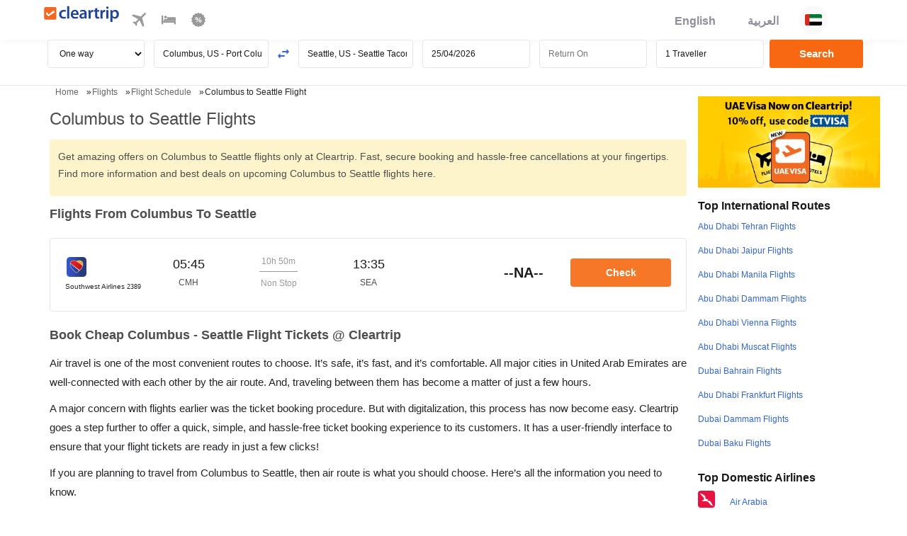

--- FILE ---
content_type: image/svg+xml
request_url: https://ui.cltp.co/images/logos/air-logos/svg_logos/IX.svg
body_size: 118
content:
<?xml version="1.0" encoding="utf-8"?>
<!-- Generator: Adobe Illustrator 27.9.0, SVG Export Plug-In . SVG Version: 6.00 Build 0)  -->
<svg version="1.1" id="Layer_1" xmlns="http://www.w3.org/2000/svg" xmlns:xlink="http://www.w3.org/1999/xlink" x="0px" y="0px"
	 viewBox="0 0 1080 1080" style="enable-background:new 0 0 1080 1080;" xml:space="preserve">
<style type="text/css">
	.st0{fill:none;}
	.st1{fill:#FF6423;}
</style>
<g>
	<rect x="0.79" y="0.06" class="st0" width="1079.21" height="1079.21"/>
	<g>
		<path class="st1" d="M639.97,655.1c32.5,55.55,74.41,71.27,114.25,71.27c20.97,0,42.98-2.1,61.84-8.39v85.95
			c-22.01,5.24-46.11,8.39-70.22,8.39c-84.91,0-128.92-31.44-179.24-106.91l-4.19-6.29l42.98-97.48l1.43-2.91l1.71,2.91
			L639.97,655.1"/>
		<path class="st1" d="M566.6,396.2l-4.19,6.29l42.79,95.99c0.13,0.29,0.27,0.58,0.41,0.86l1.22,2.36l1.7-2.78l31.44-51.36
			c33.54-54.5,74.41-73.37,114.25-73.37c20.97,0,42.98,2.1,61.84,8.39v-87c-22.01-5.25-46.11-7.34-70.22-7.34
			C660.93,288.24,616.91,320.74,566.6,396.2"/>
		<path class="st1" d="M516.29,412.98c-45.07-99.58-101.67-124.73-181.34-124.73c-24.1,0-50.31,4.19-70.22,9.43v83.86
			c14.67-5.25,33.54-7.34,52.4-7.34c46.12,0,79.66,17.83,110.06,78.62l48.63,98l-48.63,98.01c-30.4,60.8-63.94,77.56-110.06,77.56
			c-18.86,0-37.73-3.14-52.4-8.39v84.9c14.67,4.19,35.64,9.44,70.22,9.44c79.66,0,137.31-26.21,181.34-123.69l62.89-138.35
			L516.29,412.98z"/>
	</g>
</g>
</svg>


--- FILE ---
content_type: image/svg+xml
request_url: https://ui.cltp.co/images/logos/air-logos/svg_logos/FZ.svg
body_size: 630
content:
<svg width="24" height="24" viewBox="0 0 24 24" fill="none" xmlns="http://www.w3.org/2000/svg">
<rect width="24" height="24" rx="4" fill="#006496"/>
<path fill-rule="evenodd" clip-rule="evenodd" d="M6.89119 10.8703V12.6942C6.89119 12.8621 6.81831 13.1131 6.14721 13.1131C5.47613 13.1131 5.40308 12.8621 5.40308 12.6942V10.8703H5.02187V12.715C5.02187 13.1666 5.3927 13.3634 6.08097 13.3634C6.43298 13.3634 6.69242 13.304 6.88707 13.2487V14.0732H7.26235L7.26039 10.8703H6.89119ZM3.43314 9.99997C3.03135 9.99997 2.43527 10.0844 2.43527 10.4982V10.8703H2V11.0838H2.43527V13.3054H2.80018V11.0838H3.37459L3.37477 10.8703H2.80018V10.5441C2.80018 10.2264 3.1676 10.1758 3.43314 10.1758C3.87253 10.1758 4.09116 10.2093 4.09116 10.6947L4.09098 13.3054H4.45571V10.0587H4.09116C3.88792 10.0587 3.78981 9.99997 3.43314 9.99997ZM21.5991 11.1033C21.3785 11.1033 21.1994 11.2846 21.1994 11.5078C21.1994 11.7313 21.3785 11.9128 21.5991 11.9128C21.8218 11.9128 22 11.7313 22 11.5078C22 11.2846 21.8218 11.1033 21.5991 11.1033Z" fill="#FF8200"/>
<path fill-rule="evenodd" clip-rule="evenodd" d="M18.6868 11.4215C18.9704 11.389 19.2245 11.373 19.3846 11.3725C19.2965 11.0297 18.894 10.8957 18.2298 10.8957C17.6562 10.8957 17.1442 11.0956 17.1442 11.0956V11.5718C17.1442 11.5718 17.499 11.2836 18.2397 11.2836C18.4823 11.2836 18.6162 11.3273 18.6868 11.4215H18.6868ZM9.83551 12.6181C9.81491 12.8819 9.53326 13.0247 9.25967 13.0247C8.66701 13.0247 8.58393 12.7646 8.58393 12.1706C8.58393 11.5773 8.70013 11.3177 9.23049 11.3177C9.57427 11.3177 9.81491 11.4596 9.83551 11.7233C9.85198 11.9365 9.86058 12.0455 9.86058 12.1706C9.86058 12.296 9.85198 12.4176 9.83551 12.6181ZM9.86058 11.0412C9.61581 10.9451 9.42959 10.8948 9.12682 10.8948C8.20273 10.8948 7.9209 11.2465 7.9209 12.1706C7.9209 13.0908 8.33522 13.4467 9.25967 13.4467C9.82297 13.4467 10.2325 13.234 10.5236 13.234V10.1419H9.86059L9.86058 11.0412ZM20.6215 10.9514L19.9584 10.9516V11.353H20.6215V10.9514ZM18.7641 12.6121C18.7641 12.9598 18.4418 13.0476 18.2211 13.0476C17.8445 13.0476 17.6517 12.9333 17.6517 12.6871C17.6517 12.2714 18.1799 12.0576 18.7641 12.022V12.6121ZM20.7611 11.5905L20.5686 11.5908C17.8805 11.5908 17.0094 12.0947 17.0094 12.6708C17.0094 13.206 17.4653 13.4407 18.2032 13.4407C18.6793 13.4407 19.1611 13.2331 19.4132 13.2331V11.9357C19.7276 11.8955 19.9627 11.889 19.9627 11.889V13.389H20.6252V12.2599C20.6252 11.8565 20.7611 11.5905 20.7611 11.5905V11.5905ZM15.3226 13.0247C15.0488 13.0247 14.7673 12.8819 14.7467 12.6181C14.7303 12.4176 14.7218 12.296 14.7218 12.1706C14.7218 12.0455 14.7303 11.9365 14.7467 11.7231C14.7673 11.4596 15.0082 11.3177 15.3519 11.3177C15.8821 11.3177 15.9983 11.5773 15.9983 12.1706C15.9983 12.7646 15.9154 13.0247 15.3226 13.0247ZM15.4552 10.8948C15.1526 10.8948 14.9663 10.9451 14.7218 11.0412V10.142H14.0588V13.234C14.3498 13.234 14.7589 13.4467 15.3226 13.4467C16.2468 13.4467 16.6613 13.0908 16.6613 12.1706C16.6613 11.2465 16.3793 10.8948 15.4552 10.8948ZM12.8491 12.6349C12.8491 12.8028 12.7949 13.0533 12.2977 13.0533C11.8004 13.0533 11.7469 12.8028 11.7469 12.6349V10.9536H11.0833V12.7983C11.0835 13.2499 11.5431 13.4467 12.2318 13.4467C12.8407 13.4467 13.2339 13.2584 13.4289 13.2374L13.5118 13.2287V10.9536H12.8491L12.8491 12.6349Z" fill="white"/>
</svg>


--- FILE ---
content_type: image/svg+xml
request_url: https://ui.cltp.co/images/logos/air-logos/svg_logos/W6.svg
body_size: -87
content:
<svg width="24" height="24" viewBox="0 0 24 24" fill="none" xmlns="http://www.w3.org/2000/svg">
<rect width="24" height="24" rx="4" fill="#C6037C"/>
<g clip-path="url(#clip0_147_1400)">
<path fill-rule="evenodd" clip-rule="evenodd" d="M16.3015 8.84011H21.9992L18.0411 13.9433H20.8707L20.6395 15.3802H14.9968L18.8504 10.277H16.3015V8.84011Z" fill="white"/>
<path fill-rule="evenodd" clip-rule="evenodd" d="M11.9965 8.11345H18.1952L13.7526 13.8002H16.1914L14.9968 15.3802H10.4165L14.6775 9.69338L11.6166 9.68795L11.9965 8.11345Z" fill="white"/>
<path fill-rule="evenodd" clip-rule="evenodd" d="M11.2643 13.9378H9.72287L10.7744 7.43077H12.3268L11.2643 13.9378Z" fill="white"/>
<path fill-rule="evenodd" clip-rule="evenodd" d="M10.2348 14.5764C10.7799 14.5764 11.2258 15.0222 11.2258 15.5729C11.2258 16.1233 10.7799 16.5692 10.2348 16.5692C9.68432 16.5692 9.23837 16.1233 9.23837 15.5729C9.23837 15.0222 9.68432 14.5764 10.2348 14.5764Z" fill="white"/>
<path fill-rule="evenodd" clip-rule="evenodd" d="M1.99924 8.47683L2.85252 15.3802H4.16273L6.12802 11.4661L6.41982 15.3802H7.70806L11.1322 8.47683H9.21096L7.55935 12.1927L7.29519 8.47683H5.78673L4.03611 12.1927L3.74987 8.47683H1.99924Z" fill="white"/>
</g>
<defs>
<clipPath id="clip0_147_1400">
<rect width="20" height="9.13847" fill="white" transform="translate(1.99976 7.43079)"/>
</clipPath>
</defs>
</svg>


--- FILE ---
content_type: image/svg+xml
request_url: https://ui.cltp.co/images/logos/air-logos/svg_logos/GF.svg
body_size: 20079
content:
<svg width="24" height="24" viewBox="0 0 24 24" fill="none" xmlns="http://www.w3.org/2000/svg">
<rect width="24" height="24" rx="4" fill="#1E2947"/>
<path d="M16.1052 20.4231L15.8972 20.6325L15.8694 20.5719L16.0705 20.3735L16.1094 20.4231M16.23 20.6435L15.9734 20.8955C15.9703 20.8718 15.9656 20.8484 15.9596 20.8253L16.2037 20.5829C16.212 20.6022 16.2217 20.6214 16.23 20.6435ZM16.2924 20.9189L16.0969 21.1145L16.0414 21.0856L16.2841 20.8418C16.2841 20.868 16.2841 20.8941 16.2924 20.9189ZM15.7446 20.3598L15.8972 20.1986L15.9429 20.2413L15.7723 20.4107C15.7612 20.3928 15.7488 20.3749 15.7377 20.3598M15.5809 20.1793L15.703 20.0568L15.7557 20.0898L15.6253 20.2207L15.5809 20.1793ZM15.4422 20.0595L15.3937 20.021L15.4852 19.9328L15.5393 19.9645L15.4422 20.0595ZM15.2536 19.9039L15.2051 19.8653L15.2661 19.8047C15.2841 19.8144 15.3022 19.8254 15.3202 19.8337L15.2536 19.9039ZM15.065 19.7579L15.0178 19.7221L15.0484 19.6877L15.1052 19.7194L15.065 19.7579ZM14.4131 21.3362L14.4769 21.3596L14.4339 21.4009C14.417 21.3894 14.3994 21.3788 14.3812 21.3693L14.4131 21.3362ZM14.6697 21.4202C14.6929 21.4275 14.7166 21.4335 14.7405 21.4381L14.6489 21.5304L14.5921 21.4987L14.6697 21.4202ZM14.9471 21.4836L15.0234 21.4946L14.8736 21.6433L14.814 21.6172L14.9471 21.4836ZM15.2619 21.5111H15.3507L15.1232 21.737L15.0567 21.7149L15.2619 21.5111ZM15.6156 21.5855L15.4048 21.7948L15.3285 21.7838L15.5712 21.5456L15.6156 21.5855ZM15.7543 21.7067L15.8001 21.7466L15.7696 21.7742C15.7356 21.7841 15.7008 21.791 15.6655 21.7948L15.7543 21.7067ZM13.5713 21.5772L13.5311 21.5345L13.6059 21.4602C13.624 21.4698 13.642 21.4822 13.66 21.4905L13.5713 21.5772ZM13.409 21.4009L13.3674 21.3569L13.4021 21.3238L13.4534 21.3596L13.409 21.4009ZM13.8334 21.5717C13.8556 21.5814 13.8778 21.5882 13.8986 21.5951L13.7599 21.7329L13.7058 21.6943L13.8334 21.5717ZM14.1108 21.6447L14.1496 21.6929L13.9846 21.8568L13.9249 21.832L14.1108 21.6447ZM14.2592 21.832C14.2758 21.8458 14.2897 21.8609 14.3036 21.8733L14.2717 21.9064H14.212H14.1843L14.2592 21.832ZM12.7461 21.2935C12.7461 21.3169 12.7585 21.3403 12.7669 21.361L12.7169 21.412C12.692 21.409 12.6674 21.404 12.6434 21.3968L12.7461 21.2935ZM12.4687 21.3114L12.4229 21.2742L12.5768 21.1186C12.596 21.1288 12.616 21.1375 12.6365 21.1448L12.4687 21.3114ZM12.2551 21.0993L12.3771 20.9781C12.3919 20.9921 12.4076 21.005 12.4243 21.0167L12.2939 21.1448C12.2814 21.1283 12.2676 21.1131 12.2551 21.0993ZM12.1524 20.9423C12.1414 20.9244 12.1316 20.9065 12.1219 20.8886L12.2051 20.8046C12.219 20.8198 12.2343 20.8322 12.2481 20.8487L12.1524 20.9423ZM12.0359 20.7192C12.0255 20.6993 12.0167 20.6786 12.0096 20.6572L12.0581 20.6104C12.0673 20.6291 12.078 20.6471 12.09 20.6641L12.0359 20.7192ZM11.9389 20.4741C11.9381 20.4686 11.9381 20.463 11.9389 20.4575L11.9222 20.4093L11.9389 20.3942L11.9708 20.4493L11.9389 20.4741ZM8.54643 18.8242C8.57972 18.8242 8.86543 18.8145 9.00967 18.8159C9.11091 18.8159 9.35085 18.8311 9.34808 18.9936C9.34692 19.0258 9.34132 19.0578 9.33143 19.0886C9.31642 19.0559 9.29219 19.0282 9.26167 19.0089C9.23115 18.9896 9.19564 18.9795 9.15945 18.9798C9.09427 18.9798 8.77666 19.0748 8.67542 19.0721C8.57417 19.0693 8.57278 19.0211 8.51037 19.0211C8.4727 19.0206 8.43574 19.0313 8.40431 19.0519C8.37289 19.0726 8.34846 19.1022 8.33423 19.1368C8.323 19.1022 8.31982 19.0656 8.32494 19.0296C8.33005 18.9937 8.34333 18.9594 8.36377 18.9292C8.38421 18.8991 8.41128 18.874 8.44292 18.8558C8.47456 18.8376 8.50996 18.8268 8.54643 18.8242ZM7.47711 18.7099L7.42163 18.6534L7.46602 18.6121L7.50624 18.6506C7.49792 18.6699 7.48682 18.6906 7.47711 18.7099ZM7.36061 18.9399L7.24133 18.8228C7.25746 18.81 7.27232 18.7957 7.28572 18.7801L7.38835 18.8848C7.37864 18.9027 7.36893 18.9206 7.36061 18.9399ZM7.24133 19.163L7.08184 19.0032L7.12067 18.9578L7.27185 19.1065L7.24133 19.163ZM7.12067 19.3819L6.92927 19.1946C6.94176 19.1767 6.95701 19.1616 6.9695 19.1451L7.15118 19.3282C7.14009 19.3461 7.13177 19.3627 7.12067 19.3819ZM6.99723 19.5995L6.78781 19.3916L6.82248 19.342L7.02775 19.5458C7.01665 19.5637 7.00694 19.5816 6.99723 19.5995ZM6.87241 19.8171L6.64912 19.5954C6.6616 19.5775 6.67269 19.5596 6.68518 19.5445L6.90292 19.7607C6.89384 19.7801 6.88365 19.7989 6.87241 19.8171ZM6.75452 20.0141L6.7462 20.0292L6.51458 19.802L6.54787 19.7469L6.7781 19.9769C6.77106 19.9898 6.76318 20.0022 6.75452 20.0141ZM6.61583 20.2427L6.38005 20.01L6.41195 19.9562L6.64634 20.1904C6.63455 20.2068 6.62434 20.2244 6.61583 20.2427ZM6.47714 20.4534L6.24136 20.2179C6.25107 20.2 6.26216 20.1849 6.27326 20.1656L6.51181 20.3997C6.49933 20.4176 6.48823 20.4355 6.47714 20.4534ZM6.33844 20.6586L6.10683 20.4272L6.14011 20.3749L6.3745 20.6077C6.36202 20.6256 6.35093 20.6435 6.33844 20.6586ZM6.19975 20.8611L5.97229 20.6366L6.00697 20.5843L6.23581 20.8115L6.19975 20.8611ZM6.06106 21.058L5.8447 20.8432L5.87798 20.7922L6.10683 21.0057C6.09228 21.0206 6.0797 21.0372 6.06938 21.0553M5.91127 21.2398L5.71155 21.0415L5.74761 20.9905L5.95149 21.1916C5.93762 21.2081 5.92514 21.2247 5.91127 21.2398ZM5.749 21.4188L5.57425 21.2453L5.61031 21.1957L5.79199 21.3775L5.749 21.4188ZM5.56731 21.5786L5.42862 21.4409C5.44249 21.4257 5.45497 21.4078 5.46745 21.3927L5.61724 21.5428C5.60234 21.5562 5.58659 21.5686 5.57009 21.58M5.36759 21.7177L5.27328 21.6241L5.31489 21.5772L5.42307 21.6847C5.4052 21.6967 5.38668 21.7077 5.36759 21.7177ZM5.14014 21.832L5.10408 21.7962L5.14985 21.7521L5.20116 21.8045L5.14014 21.832ZM9.64072 17.3519C9.69204 17.3698 10.2496 17.5736 10.57 17.6976C10.4396 17.6976 10.2926 17.6976 10.1539 17.7059C10.0873 17.7059 10.0152 17.7059 9.94723 17.7059L9.73919 17.6852C9.6005 17.6659 9.6213 17.5833 9.50619 17.5668C9.46627 17.5628 9.42602 17.5699 9.38999 17.5874C9.35396 17.605 9.32359 17.6321 9.30231 17.6659C9.30231 17.4442 9.48954 17.2941 9.64627 17.3464M14.6073 17.4125L14.6725 17.4318L14.5907 17.5131C14.5754 17.5007 14.5602 17.4869 14.5421 17.4745L14.6073 17.4125ZM14.8639 17.4965L14.9263 17.5199L14.7765 17.6673L14.7335 17.626L14.8639 17.4965ZM15.1593 17.6342L14.9374 17.8381C14.9249 17.8229 14.9124 17.8078 14.8986 17.794L15.0941 17.5971L15.151 17.626M15.3424 17.7802L15.0803 18.0391L15.0484 17.9854L15.2994 17.7375C15.3146 17.7513 15.3285 17.7651 15.3424 17.7802ZM15.4506 17.9262C15.4617 17.9469 15.47 17.9648 15.4797 17.9854L15.3424 18.1135H15.2536L15.4506 17.9262ZM14.857 18.5143C14.8819 18.5143 14.9083 18.5226 14.9319 18.5267L14.8791 18.5804L14.8167 18.5556L14.857 18.5143ZM15.1468 18.568L15.2162 18.5845L15.1163 18.6851L15.0567 18.6575L15.1468 18.568ZM15.4131 18.6437L15.4811 18.6644L15.3424 18.8021L15.2897 18.7691L15.4131 18.6437ZM15.6517 18.7457L15.7071 18.7787L15.5296 18.955L15.4825 18.9151L15.6517 18.7457ZM15.9055 18.9192L15.696 19.1285C15.6822 19.112 15.6711 19.0955 15.6572 19.0817L15.8583 18.8806L15.9055 18.9192ZM16.0289 19.0569L16.065 19.1065L15.8236 19.3475L15.7945 19.2869L16.0289 19.0569ZM16.1676 19.3434L16.0289 19.4811L15.9679 19.4549L16.151 19.2718C16.151 19.2938 16.1662 19.3158 16.1718 19.3392M15.7196 19.9507C15.4117 19.7772 14.2675 19.1451 14.2675 19.1451L15.4339 19.393C15.9526 19.5018 16.2661 19.6684 16.255 19.8061C16.2867 19.7359 16.3032 19.6599 16.3035 19.583C16.3035 18.3242 14.3091 18.3903 14.3091 18.3903L14.771 18.2843C15.3063 18.1727 15.6031 18.203 15.6517 18.3118C15.6529 18.2376 15.6445 18.1636 15.6267 18.0915C15.4769 17.615 15.1676 17.4511 14.1954 17.2114L12.8362 16.8988C13.2703 17.3409 13.4465 18.5515 12.9485 19.1134C12.9475 19.0566 12.9346 19.0006 12.9107 18.9489C12.8869 18.8972 12.8525 18.851 12.8098 18.8131C12.7294 19.1327 12.5408 19.5238 12.0997 19.4728C12.0997 19.4563 12.1386 19.3847 12.0179 19.2731C11.771 19.0473 10.9763 18.3311 10.692 18.0722C10.6754 18.1672 10.6684 18.2017 10.6338 18.3476C10.6147 18.4701 10.5536 18.5822 10.4609 18.665C10.3681 18.7478 10.2494 18.7963 10.1248 18.8021C10.0345 18.791 9.94775 18.7606 9.87043 18.7131C9.79311 18.6655 9.72705 18.6019 9.67678 18.5267C9.79505 18.6123 9.93821 18.6573 10.0845 18.6548C10.1028 18.5894 10.1423 18.5317 10.1969 18.4909C10.2676 18.433 10.3869 18.3958 10.4091 18.254C10.4169 18.2251 10.4175 18.1948 10.4109 18.1656C10.4042 18.1365 10.3906 18.1094 10.3711 18.0866C10.3516 18.0638 10.3268 18.0461 10.2989 18.035C10.2709 18.0238 10.2407 18.0196 10.2107 18.0226C9.98884 18.0653 9.73642 18.1108 9.67955 18.1149C9.63116 18.1216 9.58194 18.1109 9.54086 18.0846C9.50624 18.0613 9.46461 18.0506 9.42297 18.0543C9.38246 18.0582 9.34383 18.0732 9.31129 18.0975C9.27876 18.1218 9.25358 18.1545 9.23851 18.192C9.22572 18.1504 9.22248 18.1065 9.22903 18.0636C9.23559 18.0206 9.25178 17.9796 9.2764 17.9437C9.30102 17.9077 9.33345 17.8777 9.3713 17.8559C9.40915 17.834 9.45145 17.8209 9.49509 17.8174C9.5256 17.8174 10.3037 17.772 10.5256 17.7775C10.6441 17.773 10.7624 17.7917 10.8737 17.8326C11.0637 17.9538 11.4659 18.2457 11.5477 18.316C11.7072 17.9538 11.6656 17.2707 11.4784 17.1343C10.2191 16.8837 8.81411 17.1081 7.95838 16.6399C7.84187 16.6991 7.49237 16.8713 7.38973 16.9153C7.32794 16.9454 7.26451 16.9721 7.19973 16.9952C7.17236 17.0071 7.14406 17.0168 7.11512 17.0241C7.13315 17.0324 7.39251 17.1853 7.71982 16.8561C8.03235 17.0261 8.36252 17.1618 8.70454 17.261C8.60191 17.5792 7.77807 18.1975 7.25936 18.6809C6.4175 19.4618 5.50767 21.6736 4.68384 21.9573C4.80338 21.9827 4.92502 21.9969 5.04721 22C6.13179 22.0179 6.68101 20.9905 6.86409 20.7344C6.56313 21.485 6.26216 21.8995 6.09296 21.8912C6.40044 21.9815 6.7255 21.9957 7.03977 21.9325C7.35405 21.8694 7.64799 21.7309 7.89596 21.529L7.25659 21.1971C7.25659 21.1971 8.07349 21.5345 8.74754 21.5442C9.45071 21.5538 9.57137 21.2536 9.57137 21.2536L8.77528 20.8101C9.07742 20.9623 9.40793 21.0509 9.74613 21.0704C10.76 21.0869 11.2717 20.1215 11.3355 19.605C11.2759 19.7111 10.9833 20.1683 10.5575 20.1146C10.5824 20.0815 10.5948 20.0407 10.5925 19.9994C10.5902 19.9582 10.5734 19.919 10.545 19.8888C10.5387 19.8829 10.5317 19.8779 10.5242 19.8736C10.4618 19.8323 9.96942 19.3379 9.59772 19.0307C9.57276 19.1272 9.56028 19.1685 9.52283 19.3062C9.49924 19.4071 9.4426 19.4974 9.36178 19.563C9.28097 19.6285 9.18055 19.6656 9.07624 19.6684C8.98766 19.6581 8.90312 19.6259 8.8304 19.5746C8.75769 19.5233 8.69914 19.4547 8.66016 19.3751C8.73064 19.46 8.82872 19.518 8.93755 19.5389C8.97839 19.4719 9.04331 19.4227 9.11923 19.4012C9.17055 19.3872 9.21797 19.3618 9.25793 19.3268C9.35464 19.2353 9.41599 19.113 9.43129 18.9812C9.43334 18.9417 9.4233 18.9026 9.40251 18.8689C9.38171 18.8352 9.35113 18.8086 9.31479 18.7925C9.21084 18.7429 9.09551 18.7215 8.98054 18.7305C8.78082 18.7305 8.70316 18.7167 8.6449 18.6589C8.58665 18.6011 8.58388 18.5955 8.52286 18.5942C8.49584 18.5958 8.46948 18.6032 8.44556 18.6158C8.42164 18.6284 8.40071 18.6459 8.38416 18.6672C8.38226 18.6345 8.38714 18.6018 8.39852 18.5711C8.4099 18.5404 8.42752 18.5123 8.45029 18.4887C8.47306 18.4651 8.50049 18.4463 8.53087 18.4337C8.56125 18.421 8.59393 18.4147 8.62688 18.4151C8.64748 18.4153 8.66799 18.4181 8.6879 18.4234C8.75309 18.4413 9.44794 18.6217 9.58524 18.6892C9.66707 18.7278 10.4396 19.3365 10.4396 19.3365C10.5991 19.236 10.7031 18.8338 10.7059 18.619C10.7669 18.5887 10.8765 18.619 11.0249 18.7291C11.1733 18.8393 11.6421 19.2663 11.7003 19.3324C11.6074 20.0623 12.0678 21.4932 12.7738 21.5042C12.8418 21.5039 12.909 21.4908 12.9721 21.4657C12.9069 21.4354 12.8806 21.3734 12.8431 21.2481L12.7239 20.7399C12.7239 20.7399 12.8792 20.9451 13.4492 21.5662C13.7557 21.9078 14.0345 21.989 14.2217 21.9918C14.2823 21.9978 14.3436 21.9919 14.4019 21.9744C14.4602 21.9569 14.5144 21.9282 14.5615 21.8899C14.4728 21.8899 14.3715 21.8058 14.2287 21.6309L13.6781 20.9272C14.5435 21.7122 15.1565 21.8912 15.5324 21.8912C15.693 21.906 15.8539 21.8662 15.9887 21.7783L14.1579 20.1518L16.3243 21.3486C16.5781 20.6022 16.0234 20.1229 15.7169 19.9507" fill="#A38E5D"/>
<path d="M6.81823 16.7954L6.86677 16.5723C6.86677 16.5723 7.08314 16.5214 7.24541 16.4883C7.40768 16.4553 7.52279 16.6949 7.52279 16.6949C7.52279 16.6949 7.90558 16.6591 8.02486 16.4277C8.01099 16.3685 7.38687 16.4002 7.27037 16.4084C7.15387 16.4167 7.05956 16.3272 6.86955 16.1647C6.79233 16.1997 6.72592 16.2545 6.67715 16.3235C6.62839 16.3925 6.59906 16.4732 6.59216 16.5572C6.59216 16.7417 6.79604 16.7982 6.82101 16.7954" fill="#A38E5D"/>
<path d="M4.94031 20.5195L5.03601 20.6145C5.01983 20.6267 5.00453 20.6401 4.99024 20.6545L4.88622 20.5512L4.94031 20.5195ZM4.80162 20.817L4.66293 20.6792L4.71702 20.6462L4.84878 20.7839L4.80301 20.8239M4.62271 20.985L4.44518 20.8087L4.50066 20.777L4.66986 20.945L4.62271 20.985ZM4.43686 21.142L4.22327 20.9271C4.24269 20.9189 4.26072 20.9079 4.28013 20.8982L4.4854 21.1021C4.47014 21.1144 4.45489 21.1296 4.43686 21.142ZM4.23021 21.2797L3.9972 21.0497L4.05545 21.0194L4.28568 21.2494C4.26779 21.2606 4.24926 21.2707 4.23021 21.2797ZM3.99304 21.3844L3.76836 21.1434L3.82661 21.1144L4.05684 21.3458C4.03658 21.3546 4.01572 21.362 3.99443 21.3679M3.71704 21.4312L3.52981 21.2453L3.59083 21.2205L3.79332 21.4216L3.71704 21.4312ZM3.36615 21.4216L3.276 21.3389L3.34118 21.3169L3.46462 21.4395C3.43107 21.437 3.39772 21.4324 3.36476 21.4257M5.14558 20.3873L5.20799 20.4492L5.16222 20.4919L5.09287 20.4217L5.14558 20.3873ZM5.35223 20.2564L5.38413 20.284C5.36887 20.2991 5.35223 20.3129 5.33975 20.3267L5.30091 20.2881L5.35223 20.2564ZM5.29537 21.0387C5.68371 20.4382 6.35914 19.4039 6.42987 19.3158C6.03044 19.762 4.1775 20.9685 3.24965 21.2439C3.16522 21.2476 3.08077 21.2369 3 21.2122C3 21.2122 3.08322 21.8898 3.95698 21.9008C4.47708 21.9077 4.94586 21.5703 5.29537 21.0304" fill="#A38E5D"/>
<path d="M20.5461 5.61385L20.5031 5.57253C20.51 5.56014 20.5155 5.54774 20.5225 5.53672V5.52984C20.5367 5.55553 20.5439 5.58451 20.5433 5.61385M20.5253 5.93749L20.3755 5.78875L20.4088 5.73504L20.535 5.86037C20.5331 5.88623 20.5299 5.91197 20.5253 5.93749ZM20.4642 6.21294L20.2285 5.97881C20.2409 5.96366 20.2562 5.94713 20.2687 5.93061L20.4836 6.14545C20.4836 6.16749 20.4712 6.18953 20.4642 6.21294ZM20.3755 6.46497L20.0703 6.1606L20.1106 6.11516L20.4032 6.40713C20.3966 6.42842 20.3882 6.44915 20.3782 6.4691M20.2714 6.70047L19.9025 6.33413C19.9163 6.31935 19.9312 6.30554 19.9469 6.29282L20.2992 6.64263C20.2895 6.66329 20.2798 6.68119 20.2714 6.70047ZM20.1439 6.91532L19.7278 6.50215L19.7722 6.46084L20.1882 6.86712C20.1771 6.88502 20.166 6.9043 20.1549 6.92083M20.0163 7.12053L19.5516 6.65916C19.5665 6.6453 19.5822 6.63242 19.5988 6.6206L20.0537 7.07232C20.0412 7.09023 20.0274 7.10538 20.0163 7.12053ZM19.8651 7.31196L19.3602 6.80927L19.4074 6.77209L19.9053 7.26513L19.8651 7.31196ZM19.7056 7.49238L19.1647 6.95526C19.1813 6.94286 19.1952 6.93047 19.2132 6.91807L19.7444 7.44831L19.7056 7.49238ZM19.5378 7.66453L18.9483 7.09574L18.9996 7.05993L19.5641 7.62183C19.5489 7.63561 19.5364 7.65076 19.5225 7.66315M19.3464 7.82842L18.7458 7.23346C18.7652 7.22244 18.7819 7.21005 18.7999 7.19765L19.3921 7.78435C19.3783 7.7995 19.363 7.81327 19.3491 7.82566M19.1661 7.98542L18.5392 7.36429C18.5558 7.3519 18.5752 7.34088 18.5919 7.32986L19.2132 7.94548C19.198 7.95925 19.1799 7.97165 19.1661 7.98542ZM18.9788 8.13829L18.3311 7.49513L18.3825 7.46208L19.026 8.10111C19.0107 8.1135 18.9927 8.1259 18.9788 8.13829ZM18.786 8.28703L18.1162 7.62459L18.1703 7.59291L18.8304 8.24985L18.7833 8.28566M18.5849 8.42338L17.9054 7.74992C17.9234 7.73752 17.9414 7.72788 17.9608 7.71686L18.6349 8.38619L18.5849 8.42338ZM18.3825 8.5611L17.689 7.87249L17.7431 7.83944L18.4365 8.52116C18.4204 8.53361 18.4033 8.54467 18.3852 8.55421M18.1786 8.69194L17.4851 8.00332L17.5392 7.97165L18.2327 8.66026L18.18 8.69331M17.9705 8.83103L17.2771 8.14242L17.3339 8.10937L18.0274 8.79798L17.9733 8.83241M17.7597 8.95912L17.0593 8.26362L17.1134 8.23194L17.8152 8.92055C17.7958 8.93019 17.7791 8.94121 17.7597 8.95223M17.5434 9.07756L16.8499 8.38895C16.8679 8.37655 16.8846 8.36829 16.9026 8.35727L17.5961 9.04588L17.5406 9.07618M17.3228 9.19875L16.6294 8.51014L16.6849 8.47709L17.3783 9.1657C17.3589 9.17672 17.3409 9.18773 17.3228 9.196M17.1009 9.31582L16.4075 8.62721L16.4629 8.59415L17.1564 9.28276L17.1009 9.31168M16.8762 9.42875L16.1953 8.75253L16.248 8.72086L16.9331 9.39983L16.8762 9.42875ZM16.6488 9.54443L15.9775 8.87786L16.033 8.84481L16.707 9.51551L16.6488 9.54443ZM16.4199 9.65599L15.7584 9.02385L15.8152 8.99355L16.4782 9.65324L16.4186 9.6794M16.1883 9.79096L15.542 9.1478L15.5961 9.11612L16.2466 9.76204L16.1883 9.79096ZM15.9539 9.89838L15.3229 9.27175L15.3798 9.24007L16.015 9.87084L15.9539 9.89838ZM15.7196 10.0058L15.1051 9.39432L15.1592 9.36402L15.7792 9.97826L15.7196 10.0058ZM15.481 10.105L14.886 9.51276C14.9054 9.50312 14.9221 9.4921 14.9415 9.48108L15.5434 10.0788C15.5232 10.0889 15.5024 10.0977 15.481 10.105ZM15.2438 10.2096L14.6669 9.63533L14.7223 9.60366L15.3035 10.1835L15.2438 10.2096ZM15.0081 10.3143L14.4533 9.76341L14.5101 9.72623L15.0649 10.2881L15.0053 10.3143M14.7709 10.4231L14.2328 9.87772L14.2869 9.84742L14.8416 10.3983L14.7806 10.4259M14.5462 10.5388L14.0053 10.003L14.0608 9.97137L14.6031 10.5099L14.5462 10.5388ZM14.3188 10.6545L13.7848 10.1256L13.8403 10.0926L14.3715 10.6214C14.3548 10.6311 14.334 10.6393 14.316 10.6503M14.0941 10.7674L13.567 10.2427L13.6225 10.2124L14.1523 10.7385L14.0955 10.7674M13.8749 10.89L13.3562 10.3735C13.373 10.3609 13.3906 10.3494 13.4089 10.3391L13.9304 10.8583L13.8749 10.89ZM13.6586 11.0153L13.1482 10.5071L13.1981 10.4727L13.7127 10.9823L13.6586 11.0153ZM13.4464 11.142L12.9457 10.6462C12.9623 10.6338 12.9804 10.6228 12.9956 10.6104L13.4991 11.1103L13.4464 11.142ZM13.2356 11.2797L12.7488 10.7977L12.7987 10.7605L13.2869 11.2453L13.2356 11.2797ZM13.0289 11.4175L12.5587 10.9547L12.6073 10.9148L13.0816 11.3858C13.0622 11.3968 13.0456 11.4092 13.0289 11.4175ZM12.8236 11.5552L12.3757 11.1103L12.4228 11.0676L12.875 11.518L12.8236 11.5552ZM12.6225 11.6929L12.2065 11.2797C12.2227 11.2661 12.238 11.2514 12.2522 11.2357L12.6808 11.6654L12.6295 11.6998M12.4298 11.832L12.0345 11.4395L12.0747 11.394L12.4769 11.7934L12.4298 11.832ZM12.2356 11.978L11.875 11.6213C11.8864 11.6048 11.8989 11.5892 11.9124 11.5745L12.2841 11.9408L12.2356 11.978ZM12.047 12.1322L11.7224 11.8113C11.7342 11.794 11.7472 11.7774 11.7613 11.7618L12.0941 12.0923C12.0761 12.1061 12.0622 12.1185 12.047 12.1322ZM11.8611 12.2865L11.5837 12.011C11.5948 11.9945 11.6059 11.9752 11.6156 11.9587L11.9069 12.2465C11.8907 12.2588 11.8754 12.2721 11.8611 12.2865ZM11.6808 12.4462L11.452 12.2218C11.4631 12.2052 11.4742 12.1859 11.4853 12.168L11.7238 12.4063C11.7086 12.4187 11.6947 12.4325 11.6808 12.4462ZM11.5019 12.6046L11.3327 12.4394C11.3424 12.4187 11.3507 12.4022 11.3618 12.3815L11.5449 12.5647L11.5019 12.6046ZM11.3313 12.7768L11.2301 12.6749C11.2301 12.6542 11.2439 12.6349 11.2523 12.6129L11.3729 12.7341L11.3313 12.7768ZM11.169 12.9558L11.1371 12.9241C11.1371 12.9021 11.151 12.8814 11.1593 12.8608L11.2093 12.9104L11.169 12.9558ZM18.5738 7.23346C17.1703 8.12727 15.1606 9.26761 13.8167 9.9879C11.6267 11.1833 11.1233 12.4669 10.936 13.3277C11.4353 12.7396 14.4533 11.3858 16.707 10.4823C19.2923 9.44665 20.6986 8.27877 20.7291 6.42228C20.731 6.00366 20.663 5.58762 20.528 5.19104C20.4823 5.76396 19.6959 6.51593 18.5766 7.23208" fill="#A38E5D"/>
<path d="M12.8957 12.5744L12.911 12.5647L13.4422 13.0922L13.3756 13.1115L12.8541 12.5964L12.8929 12.5744H12.8957ZM13.1384 12.4518L13.7015 13.0178L13.6363 13.0399L13.0816 12.489C13.1011 12.4804 13.1201 12.4708 13.1384 12.46M13.3728 12.3512L13.9553 12.9255L13.8915 12.949L13.3104 12.3719L13.37 12.343M13.6072 12.2397L14.2105 12.8388L14.1453 12.8622L13.5476 12.2659L13.6072 12.2397ZM13.8458 12.1392L14.4629 12.7493L14.3978 12.7727L13.7889 12.1639L13.8485 12.1392M14.094 12.04L14.7168 12.6584L14.6543 12.6818L14.033 12.0634L14.094 12.04ZM14.3367 11.9408L14.9622 12.562L14.8998 12.5868L14.2757 11.9656C14.2965 11.9574 14.3173 11.9505 14.3367 11.9408ZM14.5836 11.8444L15.2036 12.4669L15.1412 12.4917L14.517 11.872L14.5808 11.8472M14.8263 11.7522L15.4435 12.365C15.4227 12.3726 15.4023 12.3813 15.3825 12.3912L14.7667 11.7783L14.8277 11.7549M15.0746 11.6613L15.6807 12.2604L15.6196 12.2879L15.0122 11.6847L15.0746 11.6613ZM15.3228 11.5662L15.9081 12.1488C15.8901 12.1584 15.8721 12.1681 15.8526 12.1763L15.259 11.5855C15.2807 11.5783 15.302 11.57 15.3228 11.5607M15.5711 11.4684L16.1259 12.0193L16.0704 12.0483L15.5018 11.485C15.5226 11.4767 15.542 11.4684 15.5642 11.4616M15.8124 11.3679L16.3408 11.894L16.2881 11.9257L15.7583 11.3982L15.8207 11.3748M16.069 11.2825L16.5572 11.7673C16.5406 11.7783 16.5239 11.7893 16.5059 11.799L16.0066 11.3059L16.069 11.2825ZM16.3187 11.1875L16.7555 11.6227L16.707 11.6599L16.2549 11.2123L16.3187 11.1875ZM16.5655 11.0897L16.9428 11.4643C16.9277 11.478 16.912 11.4909 16.8956 11.5029L16.5031 11.1131C16.5235 11.1043 16.5443 11.0965 16.5655 11.0897ZM16.811 10.9947L17.1203 11.3018C17.1064 11.317 17.0912 11.3293 17.0773 11.3431L16.7486 11.0195L16.811 10.9947ZM17.0593 10.8997L17.2909 11.131L17.2479 11.1737L16.9955 10.9231L17.0593 10.8997ZM17.3048 10.8033L17.4532 10.952L17.4129 10.9974L17.2424 10.8267L17.3048 10.8033ZM17.5475 10.7055L17.614 10.7702C17.6002 10.7853 17.5849 10.8005 17.5724 10.817L17.4851 10.7316L17.5475 10.7055ZM13.1107 13.1914L12.6294 12.7107C12.6469 12.6996 12.6655 12.6904 12.6849 12.6832L13.1773 13.1707C13.1565 13.1707 13.1329 13.1831 13.1107 13.1914ZM12.8458 13.2657L12.402 12.8264L12.4602 12.7975L12.9124 13.2464L12.8458 13.2657ZM12.5684 13.336L12.1801 12.9448L12.2355 12.9145L12.6433 13.3194L12.574 13.336M12.2966 13.4062L11.954 13.0633L12.0095 13.0343L12.3673 13.3869L12.2966 13.4062ZM12.0192 13.4696L11.7362 13.1858L11.7917 13.1542L12.0927 13.453L12.022 13.4696M11.7446 13.5288L11.5296 13.3153L11.5809 13.2809L11.8181 13.5164C11.7917 13.5164 11.7681 13.5164 11.7446 13.5288ZM11.4589 13.5866L11.3202 13.4489L11.3701 13.4131L11.5268 13.5687L11.4561 13.5839M11.1787 13.6431L11.1454 13.6114L11.1815 13.5687L11.2453 13.6293C11.2189 13.6293 11.1953 13.6403 11.1718 13.6445M11.1468 13.9598L11.0081 13.8221C11.0081 13.8042 11.0206 13.7932 11.022 13.7891C11.025 13.7803 11.0292 13.772 11.0345 13.7643L11.1496 13.8786C11.1496 13.9034 11.1496 13.9323 11.1496 13.964M11.1149 14.2683L10.9041 14.0631C10.9124 14.0411 10.9207 14.0218 10.9304 14.0012L11.1218 14.1926C11.119 14.2171 11.1149 14.2415 11.1094 14.2656M11.0456 14.541L10.8042 14.3014C10.8126 14.2821 10.8209 14.2615 10.8306 14.2408L11.065 14.4735C11.065 14.4956 11.0525 14.519 11.0456 14.541ZM10.9596 14.7958L10.703 14.541C10.7099 14.5217 10.7196 14.5011 10.7279 14.4804L10.9818 14.7325C10.9748 14.7531 10.9679 14.7738 10.9596 14.7958ZM10.8569 15.0341L10.5962 14.7765C10.6059 14.7573 10.6128 14.7366 10.6225 14.7159L10.8847 14.9762C10.875 14.9941 10.8666 15.0148 10.8569 15.0341ZM10.7182 15.2393L10.4728 14.9941C10.4838 14.979 10.4949 14.9597 10.5074 14.9432L10.7654 15.1952C10.7526 15.2113 10.7387 15.2265 10.7238 15.2407M10.5074 15.3591L10.3174 15.1718C10.3335 15.1595 10.3484 15.1456 10.3618 15.1305L10.5712 15.3371C10.549 15.3467 10.5268 15.3522 10.5074 15.3591ZM10.1732 15.3687L10.108 15.3026C10.1279 15.2956 10.147 15.2864 10.1649 15.2751L10.273 15.3811C10.2384 15.3811 10.2037 15.3811 10.1732 15.3687ZM10.9388 13.7422C10.9388 13.7422 10.592 14.6099 10.4575 14.8578C10.4018 14.9724 10.3165 15.0702 10.2102 15.1414C10.104 15.2125 9.98066 15.2544 9.8528 15.2627C9.62673 15.2338 9.36182 15.2021 9.08721 15.1883C8.56434 15.1635 7.93884 15.2296 7.66561 15.3811C7.44925 15.4996 7.11084 15.932 7.11084 15.932C7.17996 15.9713 7.2578 15.993 7.33742 15.9952C7.41704 15.9973 7.49596 15.9799 7.56714 15.9444C7.56714 15.9444 7.4548 15.8274 7.45896 15.7874C7.46312 15.7475 7.49641 15.7323 7.55188 15.6951C7.5678 15.7652 7.60907 15.8271 7.66787 15.869C7.72667 15.9109 7.79891 15.9299 7.87088 15.9224C7.94887 15.9151 8.02259 15.8837 8.08159 15.8325C8.14058 15.7814 8.18186 15.7131 8.19958 15.6373C8.21007 15.5959 8.21154 15.5527 8.20389 15.5107C8.19623 15.4686 8.17963 15.4287 8.1552 15.3935C8.3355 15.3935 8.4839 15.4968 8.48251 15.5478C8.43459 15.6666 8.35953 15.7727 8.26326 15.8578C8.16699 15.9429 8.05213 16.0046 7.92774 16.0381C7.9638 16.2047 8.33411 16.2391 8.31885 16.3411C8.30618 16.391 8.27431 16.434 8.23009 16.4609C8.17461 16.5063 8.47696 16.5986 8.68639 16.6124C9.39234 16.6385 9.58235 16.381 9.82783 16.0518C9.85732 16.0148 9.89482 15.9848 9.93754 15.964C9.98027 15.9433 10.0271 15.9324 10.0747 15.932C10.2647 15.932 11.5157 16.6922 12.8361 16.7129C14.0843 16.7294 14.9969 16.1317 15.1939 15.4252C14.8367 15.5552 14.4604 15.6259 14.0802 15.6345C12.8236 15.6166 12.3188 15.0134 12.3188 15.0134C12.7985 15.1845 13.3029 15.2775 13.8125 15.2889C15.8346 15.3192 16.2063 13.6885 16.3436 13.1555C16.0662 13.3318 15.112 13.9516 13.2563 13.9213C12.8272 13.9345 12.4006 13.8517 12.0081 13.6789C12.673 13.6896 13.3374 13.6347 13.9914 13.515C16.1994 13.066 17.6321 12.051 17.9414 10.4507C16.3603 11.1214 14.1079 11.8458 12.8555 12.4903C11.6447 13.1115 11.0983 13.3938 10.9388 13.7464" fill="#A38E5D"/>
<path d="M12.4298 10.3818L12.4547 10.4052C12.4409 10.4203 12.427 10.4355 12.4145 10.452L12.402 10.4396C12.4127 10.421 12.4219 10.4017 12.4298 10.3818ZM12.5518 10.1614L12.6184 10.2303L12.5782 10.2743L12.5199 10.2165L12.5518 10.1614ZM12.6766 9.94519L12.789 10.0567C12.7751 10.0719 12.7585 10.0857 12.7446 10.0994L12.6433 10.0003L12.6766 9.94519ZM12.8028 9.73034L12.9596 9.88734C12.9443 9.90112 12.9291 9.91351 12.9152 9.92866L12.7765 9.79094C12.7876 9.77166 12.7987 9.75513 12.8084 9.73585M12.9471 9.52927L13.1232 9.7207L13.0788 9.76064L12.8944 9.57472C12.9055 9.55681 12.9152 9.54028 12.9277 9.52376M13.0664 9.31717L13.3063 9.55268C13.291 9.56645 13.2758 9.58022 13.2605 9.59675L13.0317 9.36676C13.0442 9.35161 13.0553 9.3337 13.0664 9.31717ZM13.2051 9.11472L13.4824 9.39017L13.4353 9.43148L13.1648 9.16155L13.2009 9.11059M13.3396 8.91227L13.6558 9.2249L13.61 9.26622L13.3035 8.96185L13.3396 8.91227ZM13.4866 8.71671L13.8389 9.06652L13.7917 9.10508L13.4478 8.76629L13.4866 8.71671ZM13.635 8.52665L14.0206 8.90676L13.9762 8.94808L13.5989 8.57348L13.635 8.52665ZM13.7917 8.34072L14.2078 8.75389L14.1606 8.79383L13.7529 8.38066C13.7668 8.36414 13.7792 8.34899 13.7931 8.33522M13.9554 8.16169L14.4006 8.6024L14.3534 8.63958L13.9152 8.20713C13.929 8.19061 13.9415 8.17546 13.9554 8.16169ZM14.1176 7.98265L14.5892 8.44815L14.5421 8.48809L14.0774 8.02672C14.0899 8.01157 14.1038 7.9978 14.1176 7.98265ZM14.2855 7.80774L14.7778 8.29803C14.7625 8.31196 14.7463 8.32485 14.7293 8.33659L14.2425 7.85181C14.2577 7.83804 14.2716 7.82151 14.2855 7.80774ZM14.4574 7.63834L14.9706 8.14929C14.9536 8.16057 14.9374 8.173 14.9221 8.18648L14.4131 7.68104L14.4574 7.63834ZM14.6336 7.4717L15.1634 7.99917L15.1135 8.03774L14.5878 7.51577C14.6017 7.502 14.6156 7.48685 14.6336 7.4717ZM14.8153 7.3147L15.3576 7.85181L15.3076 7.89037L14.7667 7.35326C14.7836 7.34125 14.7998 7.32838 14.8153 7.3147ZM14.9997 7.15769L15.5545 7.70858L15.5046 7.74439L14.9498 7.1935C14.9651 7.17973 14.9817 7.16733 14.9983 7.15494M15.1842 6.99793L15.7473 7.55709C15.7316 7.57068 15.7149 7.58311 15.6974 7.59427L15.1426 7.04338L15.1911 7.00482M15.377 6.85057L15.9512 7.42212L15.8971 7.45379L15.3229 6.885L15.3714 6.84644M15.5587 6.69081L16.1453 7.27476L16.0954 7.31056L15.5101 6.72938C15.5254 6.7156 15.5406 6.70459 15.5587 6.69081ZM15.7445 6.53657L16.3464 7.13428L16.2965 7.16871L15.6974 6.57651L15.7445 6.53657ZM15.9318 6.38232L16.5475 6.9938L16.4948 7.02961L15.8846 6.42226C15.8999 6.40986 15.9151 6.39471 15.9318 6.38232ZM16.119 6.22945L16.75 6.85608C16.7318 6.86659 16.7143 6.87808 16.6973 6.89051L16.0691 6.26938L16.1162 6.2322M16.3034 6.07795L16.9484 6.71836C16.941 6.72498 16.9331 6.73097 16.9248 6.73626L16.8984 6.75417L16.2563 6.11789L16.3034 6.07795ZM16.4907 5.9237L17.1522 6.58064C17.1342 6.59303 17.119 6.60543 17.1023 6.61507L16.4435 5.96364L16.4907 5.9237ZM16.6793 5.77083L17.3547 6.44154C17.3373 6.45235 17.3206 6.46432 17.3048 6.47734L16.6322 5.80664L16.6793 5.76808M16.8679 5.61383L17.5614 6.30244L17.5101 6.33687L16.8263 5.6579C16.8416 5.6455 16.8568 5.63035 16.8735 5.61796M17.0607 5.46509L17.7542 6.1537L17.7042 6.19088L17.0108 5.50227L17.0579 5.46371M17.2424 5.30533L17.9483 6.00496C17.9317 6.01873 17.9164 6.03113 17.8984 6.04352L17.1952 5.34389L17.2424 5.30533ZM17.4296 5.1497L18.1425 5.86035L18.094 5.89478L17.3825 5.19102L17.4296 5.1497ZM17.6169 4.99821L18.3339 5.7185C18.3187 5.73089 18.3034 5.74466 18.2854 5.75706L17.5697 5.04641L17.6169 5.00785M17.8055 4.85498L18.5225 5.567C18.5087 5.58077 18.4934 5.59317 18.4768 5.60694L17.7583 4.89216C17.7722 4.87977 17.7888 4.86737 17.8055 4.85498ZM17.9927 4.69935L18.7098 5.41413L18.6709 5.44305L17.9525 4.72965L17.9997 4.69109M18.1869 4.53822L18.8998 5.24611C18.8855 5.26048 18.8702 5.27382 18.854 5.28605L18.1397 4.57678L18.1869 4.53822ZM18.3741 4.38259L19.0801 5.08497L19.0357 5.12629L18.327 4.42115L18.3741 4.38259ZM18.56 4.22834L19.2534 4.91695C19.2382 4.93073 19.2243 4.94588 19.2091 4.95827L18.5156 4.26277L18.5614 4.22421M18.7486 4.06859L19.4226 4.75444L19.3783 4.79576L18.6931 4.11679C18.7078 4.10192 18.7236 4.08811 18.7403 4.07547M18.9247 3.91985L19.5891 4.57953C19.5752 4.59468 19.56 4.60846 19.5461 4.62498L18.879 3.95841L18.9247 3.91985ZM19.1078 3.76284L19.75 4.39912C19.7358 4.41357 19.7224 4.42874 19.7097 4.44457L19.0634 3.8014C19.0775 3.78778 19.0923 3.77491 19.1078 3.76284ZM19.2881 3.60033L19.9025 4.21182C19.8914 4.22834 19.8776 4.24349 19.8651 4.25864L19.2437 3.64165C19.2575 3.62686 19.2724 3.61306 19.2881 3.60033ZM19.4629 3.43506L20.0468 4.01487C20.0365 4.03225 20.0249 4.04882 20.0121 4.06445L19.4199 3.47776C19.4324 3.46399 19.4476 3.44884 19.4629 3.43506ZM19.6418 3.26429L20.1882 3.80691C20.1771 3.82482 20.1688 3.8441 20.1563 3.86063L19.6016 3.30974C19.6154 3.29321 19.6279 3.27944 19.6432 3.26429M19.8124 3.09214L20.3103 3.58656C20.3006 3.60446 20.2909 3.62512 20.2825 3.6444L19.7708 3.13621C19.786 3.12288 19.8 3.10813 19.8124 3.09214ZM19.9788 2.91723L20.4129 3.3483L20.3893 3.41027L19.9289 2.96405L19.9705 2.91861M20.1328 2.74094L20.4795 3.08525C20.4795 3.10866 20.4684 3.13208 20.4642 3.15411L20.0911 2.78502L20.1328 2.74094ZM20.2923 2.55915L20.5142 2.77813C20.5142 2.80567 20.5142 2.83322 20.5142 2.85939L20.2562 2.6046C20.268 2.58854 20.281 2.57335 20.295 2.55915M20.4337 2.35945L20.4795 2.40353C20.4795 2.43658 20.4906 2.47101 20.4934 2.50544L20.4074 2.41317C20.4206 2.39518 20.4296 2.37447 20.4337 2.35257M13.0178 10.138C13.8167 9.57472 15.6349 8.54731 17.628 7.3932C19.1536 6.50489 20.7541 5.03815 20.7832 3.39926C20.7884 2.90758 20.6585 2.4238 20.4074 2C20.3926 2.12283 20.3685 2.24437 20.3352 2.36359C19.9725 2.80456 19.5781 3.21881 19.155 3.60309C18.4837 4.20355 15.0219 6.97039 14.5102 7.4593C13.4802 8.44818 12.6486 9.62214 12.0594 10.9189C12.0594 10.9189 12.2259 10.704 13.0178 10.138Z" fill="#A38E5D"/>
<path d="M5.02918 20.6146L4.93348 20.5195L4.87939 20.5512L4.98341 20.6545C4.9977 20.6401 5.013 20.6268 5.02918 20.6146Z" fill="#B6A47C"/>
<path d="M4.85016 20.777L4.7184 20.6393L4.66431 20.6723L4.803 20.8101L4.85016 20.777Z" fill="#B6A47C"/>
<path d="M5.38219 20.284L5.35052 20.2565L5.29956 20.2881L5.33812 20.3267C5.35603 20.3171 5.36704 20.2992 5.38219 20.284Z" fill="#B6A47C"/>
<path d="M5.20586 20.4548L5.14389 20.3928L5.09155 20.4273L5.16041 20.4975L5.20586 20.4548Z" fill="#B6A47C"/>
<path d="M3.46328 21.4395L3.33984 21.3169L3.27466 21.3389L3.36342 21.4257C3.39638 21.4324 3.42973 21.437 3.46328 21.4395Z" fill="#B6A47C"/>
<path d="M3.79062 21.4257L3.58812 21.2246L3.5271 21.2494L3.71433 21.4353L3.79062 21.4257Z" fill="#B6A47C"/>
<path d="M4.48674 21.0952L4.28147 20.8914C4.26206 20.901 4.24403 20.912 4.22461 20.9203L4.4382 21.1351C4.45623 21.1227 4.47148 21.1076 4.48674 21.0952Z" fill="#B6A47C"/>
<path d="M4.67122 20.9382L4.50201 20.7701L4.44653 20.8018L4.62406 20.9781L4.67122 20.9382Z" fill="#B6A47C"/>
<path d="M4.28702 21.237L4.05679 21.0056L3.99854 21.0359L4.23154 21.2659C4.25057 21.2573 4.26909 21.2477 4.28702 21.237Z" fill="#B6A47C"/>
<path d="M4.0569 21.3499L3.83083 21.1185L3.77258 21.1475L3.99865 21.3719C4.01853 21.3659 4.03799 21.3585 4.0569 21.3499Z" fill="#B6A47C"/>
<path d="M20.5142 2.77672L20.2923 2.55774C20.2782 2.57194 20.2652 2.58713 20.2534 2.60319L20.5114 2.85797C20.5128 2.8263 20.5142 2.80426 20.5142 2.77672Z" fill="#B6A47C"/>
<path d="M20.474 3.08381L20.1273 2.7395L20.0857 2.78357L20.4588 3.15267C20.474 3.13063 20.474 3.10171 20.474 3.08381Z" fill="#B6A47C"/>
<path d="M19.589 4.57815L18.9247 3.91846L18.8789 3.95702L19.546 4.62359C19.5599 4.60707 19.5751 4.5933 19.589 4.57815Z" fill="#B6A47C"/>
<path d="M20.4047 3.34831L19.9706 2.91724L19.929 2.96268L20.3811 3.41028L20.4047 3.34831Z" fill="#B6A47C"/>
<path d="M20.4735 2.4021L20.428 2.35803C20.4239 2.37994 20.415 2.40065 20.4019 2.41863L20.4872 2.50402C20.49 2.46959 20.4831 2.43516 20.4735 2.4021Z" fill="#B6A47C"/>
<path d="M19.75 4.39775L19.1079 3.76147C19.0924 3.77354 19.0776 3.78641 19.0635 3.80004L19.7098 4.4432C19.7224 4.42738 19.7358 4.41221 19.75 4.39775Z" fill="#B6A47C"/>
<path d="M19.9024 4.21048L19.288 3.599C19.2723 3.61172 19.2575 3.62553 19.2437 3.64032L19.865 4.25731C19.8775 4.24216 19.8913 4.22701 19.9024 4.21048Z" fill="#B6A47C"/>
<path d="M20.0468 4.01353L19.4629 3.43372C19.4477 3.44749 19.4324 3.46264 19.4199 3.47641L20.0121 4.06586C20.0251 4.04934 20.0367 4.03185 20.0468 4.01353Z" fill="#B6A47C"/>
<path d="M20.302 3.58659L19.8041 3.09216C19.7917 3.10815 19.7777 3.12291 19.7625 3.13623L20.2742 3.64443C20.2825 3.62515 20.2923 3.60449 20.302 3.58659Z" fill="#B6A47C"/>
<path d="M20.1812 3.80691L19.6417 3.26428C19.6264 3.27943 19.614 3.2932 19.6001 3.30973L20.1549 3.86062C20.1618 3.84409 20.1701 3.82481 20.1812 3.80691Z" fill="#B6A47C"/>
<path d="M12.0137 20.6572C12.0207 20.6785 12.0294 20.6992 12.0398 20.7192L12.0936 20.6641C12.0816 20.647 12.071 20.6291 12.0619 20.6104L12.0137 20.6572Z" fill="#B6A47C"/>
<path d="M12.1274 20.8886C12.1385 20.9065 12.1467 20.9244 12.1577 20.9423L12.2528 20.8486C12.239 20.8321 12.2238 20.8197 12.2101 20.8046L12.1274 20.8886Z" fill="#B6A47C"/>
<path d="M11.9221 20.4093L11.9386 20.4575C11.9379 20.463 11.9379 20.4686 11.9386 20.474L11.9648 20.4493L11.9331 20.3942L11.9221 20.4093Z" fill="#B6A47C"/>
<path d="M6.51453 19.7964L6.74337 20.0237L6.75169 20.0085C6.76035 19.9966 6.76823 19.9842 6.77527 19.9713L6.54504 19.7413L6.51453 19.7964Z" fill="#B6A47C"/>
<path d="M6.38281 20.0044L6.61859 20.2371C6.6271 20.2188 6.63732 20.2013 6.6491 20.1848L6.41471 19.9507L6.38281 20.0044Z" fill="#B6A47C"/>
<path d="M12.3812 20.9753L12.2592 21.0965C12.2716 21.1103 12.2855 21.1255 12.298 21.142L12.4284 21.0139C12.4117 21.0022 12.396 20.9893 12.3812 20.9753Z" fill="#B6A47C"/>
<path d="M14.7404 21.4381C14.7166 21.4334 14.6929 21.4274 14.6697 21.4202L14.592 21.4987L14.6489 21.5303L14.7404 21.4381Z" fill="#B6A47C"/>
<path d="M15.3534 21.5098H15.2647L15.0649 21.7136L15.1315 21.7356L15.3534 21.5098Z" fill="#B6A47C"/>
<path d="M15.4074 21.7948L15.6196 21.5855L15.5752 21.5455L15.3325 21.7838L15.4074 21.7948Z" fill="#B6A47C"/>
<path d="M15.026 21.4945L14.9497 21.4835L14.811 21.6212L14.8707 21.6474L15.026 21.4945Z" fill="#B6A47C"/>
<path d="M12.4297 21.2714L12.4755 21.3086L12.6405 21.1434C12.62 21.1361 12.6001 21.1274 12.5809 21.1172L12.4297 21.2714Z" fill="#B6A47C"/>
<path d="M15.015 19.7221L15.0618 19.7579L15.1018 19.7193L15.0453 19.6876L15.015 19.7221Z" fill="#B6A47C"/>
<path d="M15.7977 21.7466L15.7522 21.7067L15.6641 21.7948C15.699 21.791 15.7336 21.7841 15.7674 21.7741L15.7977 21.7466Z" fill="#B6A47C"/>
<path d="M6.25098 20.2124L6.48675 20.4479C6.49785 20.43 6.50895 20.4121 6.52143 20.3942L6.28288 20.16C6.27178 20.1793 6.26069 20.1945 6.25098 20.2124Z" fill="#B6A47C"/>
<path d="M14.4761 21.3596L14.4128 21.3362L14.3811 21.3692C14.3991 21.3788 14.4166 21.3894 14.4334 21.4009L14.4761 21.3596Z" fill="#B6A47C"/>
<path d="M14.1412 21.6942L14.1024 21.646L13.9165 21.8319L13.9761 21.8567L14.1412 21.6942Z" fill="#B6A47C"/>
<path d="M13.5295 21.5345L13.5695 21.5771L13.6576 21.4904C13.6397 21.4821 13.6218 21.4697 13.6039 21.4601L13.5295 21.5345Z" fill="#B6A47C"/>
<path d="M15.2036 19.8708L15.2518 19.9093L15.3179 19.8391C15.3 19.8308 15.2821 19.8198 15.2642 19.8102L15.2036 19.8708Z" fill="#B6A47C"/>
<path d="M14.271 21.9036L14.3026 21.8705C14.2889 21.8581 14.2751 21.843 14.2586 21.8292L14.1842 21.905H14.2117L14.271 21.9036Z" fill="#B6A47C"/>
<path d="M13.366 21.3568L13.4073 21.4009L13.4514 21.3595L13.4004 21.3237L13.366 21.3568Z" fill="#B6A47C"/>
<path d="M13.8972 21.5951C13.8764 21.5882 13.8542 21.5813 13.832 21.5717L13.7058 21.6984L13.7544 21.7355L13.8972 21.5951Z" fill="#B6A47C"/>
<path d="M12.7163 21.4092L12.7659 21.3583C12.7576 21.3376 12.7521 21.3142 12.7452 21.2908L12.6433 21.3941C12.6672 21.4012 12.6916 21.4063 12.7163 21.4092Z" fill="#B6A47C"/>
<path d="M6.11926 20.4217L6.35088 20.6531C6.36336 20.6379 6.37446 20.62 6.38694 20.6021L6.15255 20.3694L6.11926 20.4217Z" fill="#B6A47C"/>
<path d="M5.57422 21.2411L5.74897 21.4188L5.79197 21.3775L5.61028 21.1957L5.57422 21.2411Z" fill="#B6A47C"/>
<path d="M5.42578 21.4353L5.56447 21.573C5.58098 21.5617 5.59673 21.5492 5.61163 21.5359L5.46184 21.3857C5.45213 21.4023 5.43965 21.4188 5.42578 21.4353Z" fill="#B6A47C"/>
<path d="M5.27051 21.6198L5.36482 21.7135C5.38391 21.7035 5.40243 21.6924 5.4203 21.6804L5.31212 21.573L5.27051 21.6198Z" fill="#B6A47C"/>
<path d="M5.71423 21.0414L5.91118 21.2398C5.92505 21.2246 5.93753 21.2081 5.9514 21.1916L5.74752 20.9905L5.71423 21.0414Z" fill="#B6A47C"/>
<path d="M5.98608 20.6311L6.21354 20.8556L6.2496 20.806L6.02076 20.5787L5.98608 20.6311Z" fill="#B6A47C"/>
<path d="M5.85303 20.8376L6.06939 21.0524C6.07971 21.0344 6.09229 21.0177 6.10684 21.0028L5.88631 20.7866L5.85303 20.8376Z" fill="#B6A47C"/>
<path d="M5.10132 21.792L5.13713 21.8278L5.19772 21.8003L5.14677 21.7479L5.10132 21.792Z" fill="#B6A47C"/>
<path d="M15.395 20.0195L15.4436 20.0581L15.5406 19.9631L15.481 19.9314L15.395 20.0195Z" fill="#B6A47C"/>
<path d="M16.1994 20.5829L15.9553 20.8253C15.9614 20.8484 15.966 20.8718 15.9692 20.8955L16.2258 20.6435C16.2175 20.6214 16.2077 20.6022 16.1994 20.5829Z" fill="#B6A47C"/>
<path d="M16.0663 20.3735L15.8652 20.5719L15.893 20.6325L16.1052 20.4231L16.0663 20.3735Z" fill="#B6A47C"/>
<path d="M15.897 20.1986L15.7375 20.3597C15.7486 20.3749 15.7611 20.3928 15.7722 20.4107L15.9428 20.2413L15.897 20.1986Z" fill="#B6A47C"/>
<path d="M16.0358 21.0856L16.0912 21.1145L16.2868 20.9189C16.2868 20.8941 16.2868 20.868 16.2785 20.8418L16.0358 21.0856Z" fill="#B6A47C"/>
<path d="M15.7029 20.0554L15.5808 20.178L15.6252 20.2193L15.7556 20.0885L15.7029 20.0554Z" fill="#B6A47C"/>
<path d="M10.4797 14.9955L10.7252 15.2406C10.7401 15.2265 10.754 15.2113 10.7668 15.1952L10.5144 14.9459C10.5019 14.9611 10.4881 14.9804 10.4797 14.9955Z" fill="#B6A47C"/>
<path d="M12.7821 10.0567L12.6698 9.94519L12.6365 10.0003L12.7377 10.0994C12.7516 10.0857 12.7682 10.0719 12.7821 10.0567Z" fill="#B6A47C"/>
<path d="M14.2106 8.75667L13.7945 8.34351C13.7806 8.35728 13.7681 8.37243 13.7543 8.38895L14.162 8.80212L14.2106 8.75667Z" fill="#B6A47C"/>
<path d="M12.4475 10.401L12.4296 10.3817C12.4219 10.4016 12.4127 10.421 12.4021 10.4396L12.4145 10.452C12.42 10.4354 12.4296 10.4203 12.4475 10.401Z" fill="#B6A47C"/>
<path d="M12.9527 9.88735L12.7959 9.73035C12.7862 9.74963 12.7751 9.76615 12.764 9.78544L12.9027 9.92316C12.9221 9.91352 12.9374 9.90112 12.9527 9.88735Z" fill="#B6A47C"/>
<path d="M14.0247 8.91087L13.6391 8.53076C13.6266 8.54591 13.6155 8.56244 13.603 8.57896L13.9803 8.95219L14.0247 8.91087Z" fill="#B6A47C"/>
<path d="M13.6599 9.22901L13.3437 8.91638L13.3076 8.96596L13.6141 9.27033L13.6599 9.22901Z" fill="#B6A47C"/>
<path d="M13.843 9.07064L13.4907 8.72083L13.4519 8.77041L13.7959 9.1092L13.843 9.07064Z" fill="#B6A47C"/>
<path d="M13.481 9.39019L13.2036 9.11475L13.1648 9.16157L13.4339 9.43702L13.481 9.39019Z" fill="#B6A47C"/>
<path d="M13.1232 9.72075L12.9249 9.5238C12.9124 9.54033 12.9027 9.55686 12.8916 9.57476L13.0788 9.76069L13.1232 9.72075Z" fill="#B6A47C"/>
<path d="M13.3022 9.55264L13.0623 9.31714C13.0512 9.33367 13.0401 9.35157 13.0276 9.36672L13.262 9.59671C13.2717 9.57468 13.2869 9.56642 13.3022 9.55264Z" fill="#B6A47C"/>
<path d="M12.6107 10.2302L12.5446 10.1614L12.5129 10.2165L12.5708 10.2743L12.6107 10.2302Z" fill="#B6A47C"/>
<path d="M19.2507 4.9225L18.5572 4.23389L18.5115 4.27245L19.2049 4.96795C19.2257 4.95142 19.2355 4.93627 19.2507 4.9225Z" fill="#B6A47C"/>
<path d="M17.7528 6.1537L17.0594 5.46509L17.0122 5.50365L17.7057 6.19226L17.7528 6.1537Z" fill="#B6A47C"/>
<path d="M17.5614 6.29835L16.868 5.60974C16.8513 5.62214 16.8361 5.63729 16.8208 5.64968L17.5046 6.32865L17.5614 6.29835Z" fill="#B6A47C"/>
<path d="M17.9484 6.00768L17.2425 5.3053L17.1953 5.34386L17.8985 6.04349C17.9165 6.03385 17.9318 6.02145 17.9484 6.00768Z" fill="#B6A47C"/>
<path d="M18.1426 5.86311L17.4297 5.15247L17.3826 5.19378L18.0941 5.89754C18.1163 5.88515 18.1273 5.87551 18.1426 5.86311Z" fill="#B6A47C"/>
<path d="M14.3978 8.60233L13.9554 8.16162C13.9415 8.17539 13.929 8.19054 13.9152 8.20707L14.3534 8.63952L14.3978 8.60233Z" fill="#B6A47C"/>
<path d="M16.9248 6.73351C16.9332 6.72821 16.9411 6.72222 16.9484 6.7156L16.3035 6.0752L16.2563 6.11513L16.8985 6.75141L16.9248 6.73351Z" fill="#B6A47C"/>
<path d="M17.3547 6.43877L16.6792 5.76807L16.6321 5.80663L17.3047 6.47458C17.3206 6.46155 17.3372 6.44959 17.3547 6.43877Z" fill="#B6A47C"/>
<path d="M18.8928 5.24744L18.18 4.53955L18.1328 4.57811L18.8471 5.28738C18.8633 5.27516 18.8786 5.26181 18.8928 5.24744Z" fill="#B6A47C"/>
<path d="M19.0732 5.08642L18.3672 4.38403L18.3201 4.4226L19.0288 5.12773L19.0732 5.08642Z" fill="#B6A47C"/>
<path d="M18.3339 5.71846L17.6169 5.00781L17.5697 5.04637L18.2854 5.75702C18.3034 5.73774 18.3186 5.71846 18.3339 5.71846Z" fill="#B6A47C"/>
<path d="M18.7098 5.40728L17.9927 4.6925L17.9456 4.73107L18.6709 5.44309L18.7098 5.40728Z" fill="#B6A47C"/>
<path d="M18.5225 5.56017L17.8055 4.84814C17.7888 4.86054 17.7722 4.87293 17.7583 4.88533L18.4767 5.60011C18.4934 5.58083 18.5086 5.58083 18.5225 5.56017Z" fill="#B6A47C"/>
<path d="M17.1523 6.57783L16.4908 5.9209L16.4436 5.96084L17.1024 6.61226C17.119 6.60262 17.1343 6.59023 17.1523 6.57783Z" fill="#B6A47C"/>
<path d="M14.9678 8.14925L14.4547 7.63831L14.4103 7.681L14.9262 8.18644C14.9393 8.1732 14.9532 8.16078 14.9678 8.14925Z" fill="#B6A47C"/>
<path d="M15.1605 7.99916L14.6307 7.47168L14.585 7.51575L15.1106 8.03772L15.1605 7.99916Z" fill="#B6A47C"/>
<path d="M19.4226 4.75441L18.7403 4.07544C18.7236 4.08808 18.7078 4.10188 18.6931 4.11676L19.3783 4.79573L19.4226 4.75441Z" fill="#B6A47C"/>
<path d="M15.3547 7.85181L14.8125 7.3147C14.797 7.32838 14.7808 7.34125 14.7639 7.35326L15.3048 7.89038L15.3547 7.85181Z" fill="#B6A47C"/>
<path d="M16.7473 6.85613L16.1162 6.22949L16.0691 6.26668L16.6946 6.89056C16.7115 6.87813 16.7291 6.86663 16.7473 6.85613Z" fill="#B6A47C"/>
<path d="M14.7751 8.29803L14.2827 7.80774C14.2689 7.82151 14.255 7.83804 14.2397 7.85181L14.7266 8.33522C14.7436 8.32391 14.7598 8.31149 14.7751 8.29803Z" fill="#B6A47C"/>
<path d="M14.5865 8.44817L14.1149 7.98267C14.1011 7.99782 14.0872 8.01159 14.0747 8.02674L14.5393 8.48811L14.5865 8.44817Z" fill="#B6A47C"/>
<path d="M15.7459 7.55988L15.1828 7.00073L15.1343 7.03929L15.689 7.59018C15.7087 7.58153 15.7278 7.5714 15.7459 7.55988Z" fill="#B6A47C"/>
<path d="M16.5448 6.99381L15.929 6.38232C15.9123 6.39472 15.8971 6.40987 15.8818 6.42226L16.4921 7.02962L16.5448 6.99381Z" fill="#B6A47C"/>
<path d="M16.3437 7.13433L15.7417 6.53662L15.6946 6.57656L16.2937 7.16877L16.3437 7.13433Z" fill="#B6A47C"/>
<path d="M16.1425 7.27474L15.5559 6.6908C15.5378 6.70457 15.5226 6.71559 15.5073 6.72936L16.0926 7.31055L16.1425 7.27474Z" fill="#B6A47C"/>
<path d="M15.9428 7.41798L15.3686 6.84644L15.3201 6.885L15.897 7.45379L15.9428 7.41798Z" fill="#B6A47C"/>
<path d="M15.549 7.70714L14.9942 7.15625C14.9776 7.16864 14.9609 7.18104 14.9457 7.19481L15.5005 7.7457L15.549 7.70714Z" fill="#B6A47C"/>
<path d="M14.886 9.51276L15.481 10.105C15.5024 10.0977 15.5232 10.0889 15.5434 10.0788L14.9415 9.48108C14.9262 9.4921 14.9054 9.50311 14.886 9.51276Z" fill="#B6A47C"/>
<path d="M15.3229 9.26764L15.9539 9.89427L16.015 9.86673L15.3797 9.23596L15.3229 9.26764Z" fill="#B6A47C"/>
<path d="M14.6669 9.63531L15.2438 10.2096L15.3035 10.1834L14.7223 9.60364L14.6669 9.63531Z" fill="#B6A47C"/>
<path d="M15.542 9.14361L16.1883 9.78678L16.2466 9.75786L15.5961 9.11194L15.542 9.14361Z" fill="#B6A47C"/>
<path d="M15.1052 9.39016L15.7196 10.0016L15.7793 9.9741L15.1593 9.35986L15.1052 9.39016Z" fill="#B6A47C"/>
<path d="M14.0054 9.99886L14.5463 10.5387L14.6031 10.5098L14.0608 9.97131L14.0054 9.99886Z" fill="#B6A47C"/>
<path d="M14.4463 9.7565L15.0011 10.3074L15.0607 10.2812L14.5101 9.7262L14.4463 9.7565Z" fill="#B6A47C"/>
<path d="M13.7848 10.1256L14.3188 10.6544C14.3368 10.6434 14.3576 10.6352 14.3742 10.6255L13.8403 10.0925L13.7848 10.1256Z" fill="#B6A47C"/>
<path d="M14.2328 9.87764L14.7792 10.4285L14.8403 10.401L14.2855 9.8501L14.2328 9.87764Z" fill="#B6A47C"/>
<path d="M15.7583 9.02383L16.4185 9.67939L16.4781 9.65322L15.8152 8.99353L15.7583 9.02383Z" fill="#B6A47C"/>
<path d="M17.4836 8.01291L18.1771 8.70152L18.2298 8.66847L17.5363 7.97986L17.4836 8.01291Z" fill="#B6A47C"/>
<path d="M17.2688 8.141L17.9623 8.82961L18.0164 8.79518L17.3229 8.10657L17.2688 8.141Z" fill="#B6A47C"/>
<path d="M17.0552 8.26771L17.7556 8.96321C17.775 8.95219 17.7916 8.94117 17.8111 8.93153L17.1093 8.24292L17.0552 8.26771Z" fill="#B6A47C"/>
<path d="M17.7001 7.88481L18.3935 8.57342C18.4116 8.56388 18.4287 8.55282 18.4449 8.54037L17.7514 7.85864L17.7001 7.88481Z" fill="#B6A47C"/>
<path d="M15.9761 8.89707L16.6473 9.56364L16.7056 9.53472L16.0357 8.86401L15.9761 8.89707Z" fill="#B6A47C"/>
<path d="M16.8416 8.39443L17.535 9.08305L17.5905 9.05275L16.897 8.36414C16.8762 8.37378 16.8596 8.38204 16.8416 8.39443Z" fill="#B6A47C"/>
<path d="M16.1938 8.77179L16.8748 9.448L16.9317 9.41908L16.2466 8.74011L16.1938 8.77179Z" fill="#B6A47C"/>
<path d="M13.567 10.2427L14.094 10.7674L14.1509 10.7385L13.6225 10.2124L13.567 10.2427Z" fill="#B6A47C"/>
<path d="M16.4089 8.64782L17.1024 9.33643L17.1579 9.30751L16.4644 8.6189L16.4089 8.64782Z" fill="#B6A47C"/>
<path d="M16.6252 8.52114L17.3187 9.20975C17.3367 9.20149 17.3548 9.19047 17.3742 9.17946L16.6807 8.49084L16.6252 8.52114Z" fill="#B6A47C"/>
<path d="M18.1162 7.62457L18.7833 8.28564L18.8305 8.24983L18.1703 7.5929L18.1162 7.62457Z" fill="#B6A47C"/>
<path d="M11.23 12.6804L11.3305 12.7823L11.3718 12.7396L11.252 12.6184C11.2438 12.6404 11.2355 12.6597 11.23 12.6804Z" fill="#B6A47C"/>
<path d="M11.3328 12.4448L11.502 12.6046L11.545 12.5646L11.3619 12.387C11.3508 12.4076 11.3425 12.4241 11.3328 12.4448Z" fill="#B6A47C"/>
<path d="M18.3311 7.49375L18.9787 8.13691C18.9926 8.12451 19.0106 8.11212 19.0259 8.09972L18.3824 7.46069L18.3311 7.49375Z" fill="#B6A47C"/>
<path d="M11.5823 12.0111L11.8597 12.2865C11.874 12.2722 11.8892 12.2588 11.9054 12.2466L11.6142 11.9587C11.6045 11.9753 11.5975 11.9945 11.5823 12.0111Z" fill="#B6A47C"/>
<path d="M11.4506 12.2217L11.6794 12.4462C11.6933 12.4324 11.7071 12.4186 11.7224 12.4062L11.4838 12.168C11.4728 12.1914 11.4589 12.2052 11.4506 12.2217Z" fill="#B6A47C"/>
<path d="M18.5392 7.36292L19.1661 7.98405C19.1799 7.97028 19.198 7.95788 19.2132 7.94411L18.5919 7.32849C18.5752 7.33951 18.5558 7.35053 18.5392 7.36292Z" fill="#B6A47C"/>
<path d="M13.3562 10.3735L13.8749 10.89L13.9304 10.8583L13.4089 10.3391C13.3906 10.3495 13.373 10.361 13.3562 10.3735Z" fill="#B6A47C"/>
<path d="M20.5251 5.52979V5.53667C20.5251 5.54769 20.5127 5.56008 20.5059 5.57248L20.5486 5.6138C20.5483 5.58421 20.5403 5.55521 20.5251 5.52979Z" fill="#B6A47C"/>
<path d="M11.1372 12.9296L11.1689 12.9612L11.2088 12.9158L11.1592 12.8662C11.151 12.8869 11.1441 12.9075 11.1372 12.9296Z" fill="#B6A47C"/>
<path d="M12.5587 10.9436L13.0289 11.4064C13.0455 11.3981 13.0622 11.3857 13.0816 11.3747L12.6073 10.9037L12.5587 10.9436Z" fill="#B6A47C"/>
<path d="M12.7488 10.7922L13.2356 11.2742L13.2869 11.2398L12.7987 10.755L12.7488 10.7922Z" fill="#B6A47C"/>
<path d="M12.9457 10.6462L13.4464 11.142L13.4991 11.1103L12.9956 10.6104C12.9845 10.6227 12.9623 10.6338 12.9457 10.6462Z" fill="#B6A47C"/>
<path d="M13.1482 10.5071L13.6586 11.0153L13.7127 10.9822L13.1981 10.4727L13.1482 10.5071Z" fill="#B6A47C"/>
<path d="M11.7211 11.8113L12.0456 12.1322C12.0609 12.1184 12.0747 12.106 12.0928 12.0923L11.7599 11.7617C11.7459 11.7774 11.7329 11.7939 11.7211 11.8113Z" fill="#B6A47C"/>
<path d="M12.3757 11.102L12.8237 11.5469L12.875 11.5097L12.4298 11.0593L12.3757 11.102Z" fill="#B6A47C"/>
<path d="M11.875 11.6213L12.2356 11.978L12.2841 11.9408L11.9124 11.5745C11.8989 11.5892 11.8864 11.6048 11.875 11.6213Z" fill="#B6A47C"/>
<path d="M12.0331 11.4395L12.4297 11.832L12.4769 11.7934L12.0747 11.394L12.0331 11.4395Z" fill="#B6A47C"/>
<path d="M17.9082 7.75547L18.5878 8.42893L18.6377 8.39174L17.9637 7.72241C17.9443 7.73343 17.9262 7.74307 17.9082 7.75547Z" fill="#B6A47C"/>
<path d="M12.1995 11.266L12.6155 11.6791L12.6669 11.6447L12.2452 11.2274C12.2308 11.2412 12.2155 11.2541 12.1995 11.266Z" fill="#B6A47C"/>
<path d="M19.7236 6.49665L20.1397 6.90982C20.1508 6.89329 20.1619 6.87401 20.173 6.85611L19.7569 6.44983L19.7236 6.49665Z" fill="#B6A47C"/>
<path d="M18.9482 7.09574L19.5224 7.66316C19.5363 7.65076 19.5488 7.63561 19.564 7.62184L18.9996 7.05994L18.9482 7.09574Z" fill="#B6A47C"/>
<path d="M19.1522 6.94978L19.6931 7.4869L19.732 7.44283L19.2008 6.9126C19.1827 6.92499 19.1689 6.93739 19.1522 6.94978Z" fill="#B6A47C"/>
<path d="M19.9026 6.33416L20.2715 6.7005C20.2798 6.68122 20.2895 6.66332 20.2992 6.64266L19.947 6.29285C19.9312 6.30557 19.9164 6.31938 19.9026 6.33416Z" fill="#B6A47C"/>
<path d="M20.2312 5.9829L20.467 6.21702C20.467 6.19361 20.4795 6.17157 20.4864 6.14954L20.2714 5.93469C20.2589 5.95122 20.2437 5.96775 20.2312 5.9829Z" fill="#B6A47C"/>
<path d="M18.7458 7.23344L19.3492 7.82978C19.363 7.81738 19.3783 7.80361 19.3922 7.78846L18.7999 7.19763C18.7819 7.20452 18.7653 7.21691 18.7458 7.23344Z" fill="#B6A47C"/>
<path d="M20.0731 6.16471L20.3782 6.46908C20.3882 6.44912 20.3966 6.42839 20.4032 6.4071L20.1133 6.11926L20.0731 6.16471Z" fill="#B6A47C"/>
<path d="M20.3782 5.7887L20.528 5.93744C20.5326 5.91192 20.5358 5.88617 20.5377 5.86031L20.4115 5.73499L20.3782 5.7887Z" fill="#B6A47C"/>
<path d="M19.5392 6.65367L20.0038 7.11504C20.0149 7.09989 20.0288 7.08474 20.0413 7.06684L19.5863 6.61511C19.5698 6.62694 19.554 6.63982 19.5392 6.65367Z" fill="#B6A47C"/>
<path d="M19.3478 6.80379L19.8526 7.30647L19.8928 7.25965L19.3949 6.7666L19.3478 6.80379Z" fill="#B6A47C"/>
<path d="M17.6132 10.7757L17.5471 10.7109L17.4851 10.7371L17.5719 10.8225C17.5843 10.806 17.5994 10.7908 17.6132 10.7757Z" fill="#B6A47C"/>
<path d="M17.4532 10.9519L17.3048 10.8142L17.2424 10.839L17.413 11.0084L17.4532 10.9519Z" fill="#B6A47C"/>
<path d="M16.8111 11.0001L16.7487 11.0249L17.0774 11.3486C17.0912 11.3348 17.1065 11.3224 17.1204 11.3072L16.8111 11.0001Z" fill="#B6A47C"/>
<path d="M15.7583 11.3982L16.2964 11.9325L16.3491 11.9009L15.8207 11.3748L15.7583 11.3982Z" fill="#B6A47C"/>
<path d="M15.5088 11.4918L16.0774 12.0537L16.1329 12.0248L15.5781 11.4739C15.549 11.4753 15.5296 11.4835 15.5088 11.4918Z" fill="#B6A47C"/>
<path d="M16.5032 11.1185L16.8957 11.5028C16.9121 11.4907 16.9278 11.4779 16.9428 11.4642L16.5656 11.0896C16.5443 11.0981 16.5234 11.1078 16.5032 11.1185Z" fill="#B6A47C"/>
<path d="M16.2535 11.2123L16.7057 11.6599L16.7542 11.6227L16.3132 11.1875L16.2535 11.2123Z" fill="#B6A47C"/>
<path d="M16.0052 11.3059L16.5045 11.7989C16.5226 11.7893 16.5392 11.7783 16.5559 11.7673L16.0677 11.2825L16.0052 11.3059Z" fill="#B6A47C"/>
<path d="M17.291 11.1365L17.0594 10.9052L16.9956 10.9286L17.248 11.1792L17.291 11.1365Z" fill="#B6A47C"/>
<path d="M12.6294 12.7106L13.1107 13.1913C13.1328 13.183 13.1564 13.1775 13.1772 13.1706L12.6849 12.6831C12.6655 12.6903 12.6469 12.6996 12.6294 12.7106Z" fill="#B6A47C"/>
<path d="M15.259 11.5855L15.8526 12.1708C15.8721 12.1625 15.8901 12.1529 15.9081 12.1432L15.3228 11.5607C15.302 11.57 15.2807 11.5783 15.259 11.5855Z" fill="#B6A47C"/>
<path d="M12.8958 12.5743L12.8569 12.5964L13.3784 13.1115L13.445 13.0922L12.9138 12.5647L12.8958 12.5743Z" fill="#B6A47C"/>
<path d="M13.0815 12.4806L13.6363 13.0315L13.7015 13.0095L13.1384 12.4503C13.1201 12.4615 13.1011 12.4716 13.0815 12.4806Z" fill="#B6A47C"/>
<path d="M15.0122 11.6792L15.6197 12.2824L15.6807 12.2549L15.0746 11.6558L15.0122 11.6792Z" fill="#B6A47C"/>
<path d="M12.1802 12.9447L12.5685 13.3359L12.6379 13.3193L12.2357 12.9144L12.1802 12.9447Z" fill="#B6A47C"/>
<path d="M13.3132 12.3718L13.8944 12.9489L13.9582 12.9255L13.3729 12.3429L13.3132 12.3718Z" fill="#B6A47C"/>
<path d="M14.2744 11.9656L14.8985 12.5867L14.9609 12.5619L14.3354 11.9408C14.316 11.9504 14.2952 11.9573 14.2744 11.9656Z" fill="#B6A47C"/>
<path d="M11.9568 13.0632L12.2994 13.4062L12.3701 13.3869L12.0137 13.0343L11.9568 13.0632Z" fill="#B6A47C"/>
<path d="M14.5186 11.8692L15.1427 12.489L15.2037 12.4669L14.581 11.8472L14.5186 11.8692Z" fill="#B6A47C"/>
<path d="M14.0317 12.0633L14.6489 12.6817L14.7113 12.6583L14.0941 12.0399L14.0317 12.0633Z" fill="#B6A47C"/>
<path d="M13.7889 12.164L14.4006 12.7727L14.4658 12.7493L13.8486 12.1392L13.7889 12.164Z" fill="#B6A47C"/>
<path d="M13.5504 12.2658L14.1482 12.8621L14.2134 12.8387L13.6101 12.2396L13.5504 12.2658Z" fill="#B6A47C"/>
<path d="M12.4021 12.8263L12.8459 13.2656L12.9139 13.2463L12.4604 12.7974L12.4021 12.8263Z" fill="#B6A47C"/>
<path d="M10.7073 14.5423L10.9639 14.7971C10.9722 14.775 10.9791 14.7544 10.986 14.7337L10.7322 14.4817C10.7239 14.5023 10.7142 14.523 10.7073 14.5423Z" fill="#B6A47C"/>
<path d="M10.8085 14.3027L11.0498 14.5423C11.0567 14.5203 11.0623 14.4969 11.0692 14.4748L10.8348 14.2421C10.8251 14.2572 10.8168 14.2834 10.8085 14.3027Z" fill="#B6A47C"/>
<path d="M10.6003 14.7779L10.8611 15.0354C10.8708 15.0161 10.8791 14.9955 10.8888 14.9776L10.6267 14.7173C10.617 14.7379 10.6101 14.7586 10.6003 14.7779Z" fill="#B6A47C"/>
<path d="M11.7363 13.1858L12.022 13.4695L12.0928 13.453L11.7932 13.1555L11.7363 13.1858Z" fill="#B6A47C"/>
<path d="M11.3202 13.4529L11.4589 13.5906L11.5296 13.5755L11.3715 13.4171L11.3202 13.4529Z" fill="#B6A47C"/>
<path d="M11.5255 13.3152L11.7363 13.5287L11.8098 13.5163L11.5727 13.2808L11.5255 13.3152Z" fill="#B6A47C"/>
<path d="M11.1399 13.6141L11.1729 13.6457C11.1964 13.6457 11.2198 13.6375 11.2459 13.6306L11.1812 13.5686L11.1399 13.6141Z" fill="#B6A47C"/>
<path d="M11.022 13.7862C11.022 13.7862 11.0151 13.8014 11.0082 13.8193L11.1459 13.957C11.1459 13.9253 11.1459 13.8964 11.1459 13.8716L11.0316 13.7573C11.027 13.7664 11.0237 13.7762 11.022 13.7862Z" fill="#B6A47C"/>
<path d="M14.7667 11.7783L15.3839 12.3939C15.4037 12.384 15.4241 12.3753 15.4449 12.3677L14.8277 11.7507L14.7667 11.7783Z" fill="#B6A47C"/>
<path d="M10.9041 14.0631L11.1093 14.2655C11.1148 14.2414 11.119 14.2171 11.1218 14.1925L10.9304 14.0011C10.9249 14.0218 10.9165 14.041 10.9041 14.0631Z" fill="#B6A47C"/>
<path d="M7.4187 18.6534L7.47379 18.7098C7.48343 18.6906 7.49445 18.6699 7.50271 18.6506L7.46277 18.6121L7.4187 18.6534Z" fill="#B6A47C"/>
<path d="M7.24121 18.8172L7.36049 18.9343C7.36881 18.915 7.37852 18.8971 7.38823 18.8792L7.28559 18.7745C7.2722 18.7901 7.25734 18.8044 7.24121 18.8172Z" fill="#B6A47C"/>
<path d="M6.64905 19.5899L6.87234 19.8116C6.88358 19.7934 6.89377 19.7745 6.90286 19.7552L6.68511 19.5389C6.67263 19.5541 6.66153 19.572 6.64905 19.5899Z" fill="#B6A47C"/>
<path d="M6.9292 19.1891L7.1206 19.3764C7.13169 19.3571 7.14001 19.3406 7.15111 19.3227L6.96942 19.1395C6.95694 19.1561 6.94168 19.1712 6.9292 19.1891Z" fill="#B6A47C"/>
<path d="M7.08179 18.9976L7.24128 19.1574L7.2718 19.1009L7.12062 18.9521L7.08179 18.9976Z" fill="#B6A47C"/>
<path d="M6.78772 19.386L6.99715 19.5953C7.00685 19.5761 7.01656 19.5582 7.02766 19.5403L6.82239 19.3364L6.78772 19.386Z" fill="#B6A47C"/>
<path d="M15.707 18.7787L15.6515 18.7456L15.481 18.915L15.5281 18.9549L15.707 18.7787Z" fill="#B6A47C"/>
<path d="M15.6961 19.1285L15.9055 18.9192L15.8583 18.8806L15.6572 19.0776C15.6711 19.0955 15.6822 19.112 15.6961 19.1285Z" fill="#B6A47C"/>
<path d="M15.8236 19.3433L16.0649 19.1023L16.0288 19.0527L15.7944 19.2827L15.8236 19.3433Z" fill="#B6A47C"/>
<path d="M16.0261 19.4811L16.1648 19.3433C16.1648 19.3199 16.1509 19.2979 16.144 19.2772L15.9609 19.459L16.0261 19.4811Z" fill="#B6A47C"/>
<path d="M15.4811 18.6644L15.4173 18.6396L15.2786 18.7774L15.3313 18.8104L15.4811 18.6644Z" fill="#B6A47C"/>
<path d="M14.9253 18.5267C14.9019 18.5267 14.8758 18.5267 14.851 18.5143L14.811 18.5556L14.873 18.5804L14.9253 18.5267Z" fill="#B6A47C"/>
<path d="M15.3423 18.1135L15.481 17.984C15.4713 17.9634 15.463 17.9455 15.4519 17.9248L15.2577 18.1135H15.3423Z" fill="#B6A47C"/>
<path d="M15.2161 18.5845L15.1468 18.568L15.0566 18.6575L15.1163 18.6851L15.2161 18.5845Z" fill="#B6A47C"/>
<path d="M14.6632 17.4331L14.5984 17.4138L14.5337 17.4758C14.5516 17.4882 14.5667 17.502 14.5819 17.5144L14.6632 17.4331Z" fill="#B6A47C"/>
<path d="M14.9179 17.5213L14.8555 17.4993L14.7251 17.6273L14.7681 17.6687L14.9179 17.5213Z" fill="#B6A47C"/>
<path d="M14.9373 17.8381L15.1509 17.626L15.094 17.597L14.8984 17.794C14.9123 17.8119 14.9262 17.827 14.9373 17.8381Z" fill="#B6A47C"/>
<path d="M15.0802 18.0392L15.3424 17.7802C15.3285 17.7651 15.3146 17.7513 15.2994 17.7375L15.0483 17.9854L15.0802 18.0392Z" fill="#B6A47C"/>
<path d="M10.108 15.3067L10.1732 15.3728C10.2037 15.3728 10.2384 15.3825 10.2731 15.3852L10.1649 15.2792C10.1471 15.2905 10.128 15.2997 10.108 15.3067Z" fill="#B6A47C"/>
<path d="M10.3174 15.1758L10.5074 15.359C10.5268 15.359 10.549 15.3466 10.5712 15.337L10.3618 15.1304C10.3486 15.147 10.3337 15.1622 10.3174 15.1758Z" fill="#B6A47C"/>
</svg>


--- FILE ---
content_type: image/svg+xml
request_url: https://ui.cltp.co/images/logos/air-logos/svg_logos/WN.svg
body_size: 215
content:
<svg width="24" height="24" viewBox="0 0 24 24" fill="none" xmlns="http://www.w3.org/2000/svg">
<rect width="24" height="24" rx="4" fill="url(#paint0_linear_147_1565)"/>
<path d="M15.4188 4C14.0513 4 12.8889 4.47909 12 4.95819C11.1111 4.47909 10.0171 4 8.5812 4C5.77778 4 4 5.77949 4 8.92781C4 12.6921 7.62393 16.388 12 19.3994C16.3761 16.4564 20 12.7606 20 8.92781C20 5.77949 18.1538 4 15.4188 4Z" fill="#CCCCCC"/>
<path d="M4.41034 8.99623C4.41034 12.829 8.51291 16.4564 11.9317 18.8519C12.9574 18.1674 13.983 17.3461 14.9403 16.5248C10.3591 12.6921 5.98299 9.20156 4.47872 7.9696C4.47872 8.24337 4.41034 8.58558 4.41034 8.99623Z" fill="url(#paint1_linear_147_1565)"/>
<path d="M19.2479 10.7757C15.8975 8.03806 13.9146 6.60078 11.7266 5.30039C11.1112 4.95818 9.94879 4.41064 8.64964 4.41064C7.41887 4.41064 6.32486 4.8213 5.57272 5.57416C5.09409 6.05325 4.7522 6.66923 4.61545 7.42209C6.32485 8.65404 11.0428 12.0077 15.7608 15.772C17.3334 14.2663 18.6326 12.5552 19.2479 10.7757Z" fill="url(#paint2_linear_147_1565)"/>
<path d="M18.359 5.57416C17.6069 4.8213 16.5813 4.41064 15.3505 4.41064C14.0513 4.41064 13.0941 4.8213 12.3419 5.23195C13.6411 5.98481 16.4445 7.55897 19.3847 9.74911C19.4531 9.47534 19.4531 9.13313 19.4531 8.85936C19.5214 7.49053 19.1112 6.32702 18.359 5.57416Z" fill="url(#paint3_linear_147_1565)"/>
<defs>
<linearGradient id="paint0_linear_147_1565" x1="0.0685714" y1="11.8951" x2="24.1574" y2="11.8951" gradientUnits="userSpaceOnUse">
<stop stop-color="#3656CC"/>
<stop offset="0.35" stop-color="#304CB2"/>
<stop offset="0.72" stop-color="#283B80"/>
</linearGradient>
<linearGradient id="paint1_linear_147_1565" x1="4.44042" y1="13.3632" x2="15.0093" y2="13.3632" gradientUnits="userSpaceOnUse">
<stop stop-color="#3656CC"/>
<stop offset="0.35" stop-color="#304CB2"/>
<stop offset="0.72" stop-color="#283B80"/>
</linearGradient>
<linearGradient id="paint2_linear_147_1565" x1="5.94153" y1="5.00616" x2="17.8886" y2="13.3636" gradientUnits="userSpaceOnUse">
<stop offset="0.3" stop-color="#E61C23"/>
<stop offset="0.8" stop-color="#C3161C"/>
</linearGradient>
<linearGradient id="paint3_linear_147_1565" x1="13.3433" y1="3.92437" x2="20.1741" y2="8.70276" gradientUnits="userSpaceOnUse">
<stop stop-color="#FDBC11"/>
<stop offset="0.25" stop-color="#FCB415"/>
<stop offset="0.8" stop-color="#F89E1C"/>
</linearGradient>
</defs>
</svg>


--- FILE ---
content_type: application/javascript
request_url: https://s.adx.io/lp.js
body_size: 7925
content:
!function(t){var e={};function o(r){if(e[r])return e[r].exports;var i=e[r]={i:r,l:!1,exports:{}};return t[r].call(i.exports,i,i.exports,o),i.l=!0,i.exports}o.m=t,o.c=e,o.d=function(t,e,r){o.o(t,e)||Object.defineProperty(t,e,{enumerable:!0,get:r})},o.r=function(t){"undefined"!=typeof Symbol&&Symbol.toStringTag&&Object.defineProperty(t,Symbol.toStringTag,{value:"Module"}),Object.defineProperty(t,"__esModule",{value:!0})},o.t=function(t,e){if(1&e&&(t=o(t)),8&e)return t;if(4&e&&"object"==typeof t&&t&&t.__esModule)return t;var r=Object.create(null);if(o.r(r),Object.defineProperty(r,"default",{enumerable:!0,value:t}),2&e&&"string"!=typeof t)for(var i in t)o.d(r,i,function(e){return t[e]}.bind(null,i));return r},o.n=function(t){var e=t&&t.__esModule?function(){return t.default}:function(){return t};return o.d(e,"a",e),e},o.o=function(t,e){return Object.prototype.hasOwnProperty.call(t,e)},o.p="",o(o.s=1)}([function(t,e){t.exports={d:null,extractCookieDomain:function(t){var e=new RegExp("^(?:https?:)?(?://)?(?:www.)?([^/?]+)","i");if(t){var o=t.match(e);o.length>0&&(t=o[1])}return"."+(t=this.shortenReferrerDomain(t))},parseOptions:{strictMode:!1,key:["source","protocol","authority","userInfo","user","password","host","port","relative","path","directory","file","query","anchor"],q:{name:"queryKey",parser:/(?:^|&)([^&=]*)=?([^&]*)/g},parser:{strict:/^(?:([^:\/?#]+):)?(?:\/\/((?:(([^:@]*)(?::([^:@]*))?)?@)?([^:\/?#]*)(?::(\d*))?))?((((?:[^?#\/]*\/)*)([^?#]*))(?:\?([^#]*))?(?:#(.*))?)/,loose:/^(?:(?![^:@]+:[^:@\/]*@)([^:\/?#.]+):)?(?:\/\/)?((?:(([^:@]*)(?::([^:@]*))?)?@)?([^:\/?#]*)(?::(\d*))?)(((\/(?:[^?#](?![^?#\/]*\.[^?#\/.]+(?:[?#]|$)))*\/?)?([^?#\/]*))(?:\?([^#]*))?(?:#(.*))?)/}},parse:function(t){for(var e=this.parseOptions,o=e.parser[e.strictMode?"strict":"loose"].exec(t),r={},i=14;i--;)r[e.key[i]]=o[i]||"";return r[e.q.name]={},r[e.key[12]].replace(e.q.parser,function(t,o){t&&(r[e.q.name][t]=o)}),r},createCookie:function(t,e,o,r,i){var a;if(r){var s=new Date;s.setTime(s.getTime()+24*r*60*60*1e3),a="; expires="+s.toGMTString()}else a="";t.cookie=e+"="+o+a+";domain="+i+";http_only=false; SameSite=Lax; path=/"},readCookie:function(t,e){for(var o=e+"=",r=t.cookie.split(";"),i=0;i<r.length;i++){for(var a=r[i];" "===a.charAt(0);)a=a.substring(1,a.length);if(0===a.indexOf(o))return a.substring(o.length,a.length)}return null},escapeRegexp:function(t){return t.replace(/[\-\[\]\/\{\}\(\)\*\+\?\.\\\^\$\|]/g,"\\$&")},getHost:function(t){return this.parse(t).host.replace("www.","")},shortenReferrerDomain:function(t){var e=t.split("."),o=[];o.push(e[e.length-1]);for(var r=e.length-2;r>=0&&(o.push(e[r]),!(e[r].length>3));r--);return o.reverse().join(".")}}},function(t,e,o){o(2).lp.init(document,window)},function(t,e,o){(function(e){var r=o(0),i=o(4);e._dx_lp=e._dx_lp||{VERSION:"1.0.6",DEFAULT_DOMAIN:"d.adx.io",d:null,w:null,domains:[],directVisitWindows:[],supportNonPaidEvents:[],uv:"dxUni",navigator_exists:"undefined"!=typeof navigator&&navigator.sendBeacon,image_exists:"undefined"!=typeof Image,logs:[],log:function(t){this.logs.push(t)},debug:function(){for(var t=0;t<this.logs.length;t++)console.log(this.logs[t])},getNewPath:function(t,e,o,r){var i="";if(t){for(var a=t.split(","),s=!0,c=0;c<a.length;c++)if(a[c]===o){s=!1;break}if(s){if(e){for(var n=e.split(",");n&&a.length>=r;){var d=n.shift();a=a.filter(t=>t!=d)}e=n.join(",")}else for(;a.length>=r;)a.shift();a.push(o),i=a.join(",")}else i=t}else i=o;return[i,e]},getNewNonPaidPath:function(t,e){var o="";if(t){for(var r=t.split(","),i=!0,a=0;a<r.length;a++)if(r[a]===e){i=!1;break}i?(r.push(e),o=r.join(",")):o=t}else o=e;return o},newClickId:function(){return(Math.random().toString(16)+"00000000000").substr(2,10)+"-"+Date.now()},getParameterByName:function(t){t=t.replace(/[\[]/,"\\[").replace(/[\]]/,"\\]");var e=new RegExp("[\\?&]"+t+"=([^&#]*)").exec(this.w.location.search);return null===e?"":decodeURIComponent(e[1].replace(/\+/g," "))},updateClickIdInCookie:function(t,e){var o=this.w.location.toString(),i=r.extractCookieDomain(o),a=r.readCookie(this.d,t.xb+"-cp"),s=r.readCookie(this.d,t.xb+"-cplp");r.createCookie(this.d,t.xb,e,30,i),this.log("dx: updated click_id cookie for "+t.xb);var c=t.xnw&&"xad"!=t.xnw,n=a&&a.split(",").length>=20;if(c&&n&&!s)this.log("dx: skipped updating click_path and nonpaid_clickpath for non-paid click with full click path and empty non-paid path");else{var[d,h]=this.getNewPath(a,s,e,20);c&&(h=this.getNewNonPaidPath(h,e)),r.createCookie(this.d,t.xb+"-cp",d,365,i),this.log("dx: updated click_path cookie for "+t.xb),h?(r.createCookie(this.d,t.xb+"-cplp",h,365,i),this.log("dx: updated nonpaid clickpath cookie for "+t.xb)):(r.createCookie(this.d,t.xb+"-cplp","",365,i),this.log("dx: updated nonpaid clickpath cookie as empty for "+t.xb))}},processEvents:function(){var t=this.w.location.toString(),e=this.w[this.uv];if(Array.isArray(e)){const t=new Set;let o=0;for(let r=0;r<e.length;r++){const i=JSON.stringify(e[r]);t.has(i)||(t.add(i),e[o++]=e[r])}e.length=o}for(var i="";e&&e.length;){var a=e.shift();if(a.xb)switch(a.event){case"init":if(a.domain&&this.setDomain(a.xb,a.domain),a.directVisitWindow&&this.setDirectVisitWindow(a.xb,a.directVisitWindow),a.supportNonPaidEvent&&this.setSupportNonPaidEvent(a.xb,a.supportNonPaidEvent),t.match("dxid=")){var s=this.getParameterByName("dxid");if(this.log("dx: dxid param exists for "+a.xb+" - "+s),this.updateClickIdInCookie(a,s),t.match("fbclid=")){var c=r.extractCookieDomain(t),n=this.getParameterByName("fbclid"),d=Math.floor((new Date).getTime()/1e3);r.createCookie(this.d,`${a.xb}-fbclid`,`${n}|${d}`,30,c)}else if(t.match("gclid=")){c=r.extractCookieDomain(t);var h=this.getParameterByName("gclid"),m=Math.floor((new Date).getTime()/1e3);r.createCookie(this.d,`${a.xb}-gclid`,`${h}|${m}`,30,c)}}else if(t.match("xtm_source=")&&t.match("xtm_content=")){this.log("dx: xtm_source and xtm_content params exists for "+a.xb);var l={xb:a.xb,event:"click",xd:"30",xtm_source:this.getParameterByName("xtm_source"),xtm_content:this.getParameterByName("xtm_content")};this.getParameterByName("xtm_term")&&(l.xtm_term=this.getParameterByName("xtm_term")),this.getParameterByName("xs")&&(l.xs=this.getParameterByName("xs")),this.getParameterByName("xtm_medium")&&(l.xtm_medium=this.getParameterByName("xtm_medium")),this.getParameterByName("xtg")&&(l.xtg=this.getParameterByName("xtg")),this.getParameterByName("xm")&&(l.xm=this.getParameterByName("xm")),this.getParameterByName("gclid")&&(l.gclid=this.getParameterByName("gclid")),this.getParameterByName("fbclid")&&(l.fbclid=this.getParameterByName("fbclid")),this.w[this.uv].push(l)}else if(t.match("xnw=xad")&&t.match("xtm_content=")){this.log("dx: xnw=xad and xtm_content params exists for "+a.xb);l={xb:a.xb,event:"click",xd:"30",xnw:"xad",xtm_content:this.getParameterByName("xtm_content")};this.getParameterByName("xtm_term")&&(l.xtm_term=this.getParameterByName("xtm_term")),this.getParameterByName("xs")&&(l.xs=this.getParameterByName("xs")),this.getParameterByName("xtm_medium")&&(l.xtm_medium=this.getParameterByName("xtm_medium")),this.getParameterByName("xtg")&&(l.xtg=this.getParameterByName("xtg")),this.getParameterByName("xm")&&(l.xm=this.getParameterByName("xm")),this.w[this.uv].push(l)}else{var u=o(5);this.log("dx: lp_ex init "+a.xb),u.init(this,a.xb)}break;case"click":if(a.clickid=a.clickid||this.newClickId(),this.updateClickIdInCookie(a,a.clickid),a.fbclid){c=r.extractCookieDomain(t);var f=Math.floor((new Date).getTime()/1e3);r.createCookie(this.d,`${a.xb}-fbclid`,`${a.fbclid}|${f}`,30,c)}else if(a.gclid){c=r.extractCookieDomain(t),m=Math.floor((new Date).getTime()/1e3);r.createCookie(this.d,`${a.xb}-gclid`,`${a.gclid}|${m}`,30,c)}i=this.createClickUrl(a,this.w),this.log("dx: click event "+i);break;case"setUser":case"setEmail":case"setMobile":i=this.createEventUrl(a,this.w),this.log("dx: sdk event "+i);break;case"conversion":i=this.createConversionUrl(a,this.w),this.log("dx: conversion event "+i);break;default:this.log("dx: unknown event for "+a.xb)}else this.log("dx: xb not set")}return i},createClickUrl:function(t,e){var o="https://"+this.getDomain(t.xb)+"/clicks?";for(var i in t)t.hasOwnProperty(i)&&"event"!=i&&(o+="fbclid"===i?"gclid="+encodeURIComponent(t[i])+"&":i+"="+encodeURIComponent(t[i])+"&");o=o.slice(0,-1);var a=r.readCookie(e.document,t.xb+"-cp");return a&&(o+="&clickpath="+encodeURIComponent(a)),o+="&xnr=2",this.d.referrer&&(o+="&url="+encodeURIComponent(this.d.referrer)),o+="&xu="+encodeURIComponent(this.w.location.href),this.pingEvent(e,o)},createEventUrl:function(t,e){var o=t.data;void 0!==t.encrypt&&!0!==t.encrypt||(o=i.hex_sha256(t.data.toLowerCase()));var r="https://"+this.getDomain(t.xb)+"/events?";return r+=`xb=${t.xb}&event=xchange&`,r+="true"==`${"setUser"==t.event}`?`xcuid=${o}`:"true"==`${"setEmail"==t.event}`?`xcmail=${o}`:`xmobile=${o}`,r+="&cb="+1e17*Math.random(),this.pingEvent(e,r)},createConversionUrl:function(t,e){var o="https://"+this.getDomain(t.xb)+"/conversions?";for(var i in t)t.hasOwnProperty(i)&&"event"!=i&&(o+=i+"="+encodeURIComponent(t[i])+"&");o=o.slice(0,-1);var a="&xv=4",s=r.readCookie(e.document,t.xb+"-ref");s&&(o+="&xmref="+encodeURIComponent(s));var c=r.readCookie(e.document,t.xb);c?(o+="&clickid="+encodeURIComponent(c),a+=".1"):a+=".0";var n=r.readCookie(e.document,t.xb+"-cp");n?(o+="&clickpath="+encodeURIComponent(n),a+=".1"):a+=".0";var d=r.readCookie(e.document,"_fbp");d&&(o+="&fbp="+encodeURIComponent(d));var h=r.readCookie(e.document,"_fbc");if(h)o+="&fbc="+encodeURIComponent(h);else{var m=r.readCookie(e.document,`${t.xb}-fbclid`);m&&(o+="&fbclid="+encodeURIComponent(m))}var l=r.readCookie(e.document,`${t.xb}-gclid`);return l&&(o+="&gclid="+encodeURIComponent(l)),this.navigator_exists?a+=".1":a+=".0",o.match(/&url=/)||(o+="&url="+encodeURIComponent(e.document.URL).substring(0,511)),o+=a,this.pingEvent(e,o)},pingEvent:function(t,e){(e+="&rnd="+1e17*Math.random(),this.navigator_exists)?navigator.sendBeacon(e):this.image_exists&&((new t.Image).src=e);return e},setDomain:function(t,e){this.domains[t]=e},getDomain:function(t){return this.domains[t]||this.DEFAULT_DOMAIN},setSupportNonPaidEvent:function(t,e){this.supportNonPaidEvents[t]=e},setDirectVisitWindow:function(t,e){this.directVisitWindows[t]=e},init:function(t,e){this.d=t,this.w=e,this.processEvents();var o=this;o.w[o.uv]&&(o.w[o.uv].push=function(t){return this[this.length]=t,o.processEvents()})}},t.exports={lp:e._dx_lp}}).call(this,o(3))},function(t,e){var o;o=function(){return this}();try{o=o||new Function("return this")()}catch(t){"object"==typeof window&&(o=window)}t.exports=o},function(t,e){t.exports=function(){var t="1.0.1";var e=8;function o(t,e){var o=(65535&t)+(65535&e);return(t>>16)+(e>>16)+(o>>16)<<16|65535&o}function r(t,e){return t>>>e|t<<32-e}function i(t,e){return t>>>e}function a(t,e,o){return t&e^~t&o}function s(t,e,o){return t&e^t&o^e&o}function c(t){return r(t,2)^r(t,13)^r(t,22)}function n(t){return r(t,6)^r(t,11)^r(t,25)}function d(t){return r(t,7)^r(t,18)^i(t,3)}return{hex_sha256:function(t){return function(t){for(var e="0123456789abcdef",o="",r=0;r<4*t.length;r++)o+=e.charAt(t[r>>2]>>8*(3-r%4)+4&15)+e.charAt(t[r>>2]>>8*(3-r%4)&15);return o}(function(t,e){var h,m,l,u,f,g,p,x,b,k,v,y=new Array(1116352408,1899447441,3049323471,3921009573,961987163,1508970993,2453635748,2870763221,3624381080,310598401,607225278,1426881987,1925078388,2162078206,2614888103,3248222580,3835390401,4022224774,264347078,604807628,770255983,1249150122,1555081692,1996064986,2554220882,2821834349,2952996808,3210313671,3336571891,3584528711,113926993,338241895,666307205,773529912,1294757372,1396182291,1695183700,1986661051,2177026350,2456956037,2730485921,2820302411,3259730800,3345764771,3516065817,3600352804,4094571909,275423344,430227734,506948616,659060556,883997877,958139571,1322822218,1537002063,1747873779,1955562222,2024104815,2227730452,2361852424,2428436474,2756734187,3204031479,3329325298),_=new Array(1779033703,3144134277,1013904242,2773480762,1359893119,2600822924,528734635,1541459225),w=new Array(64);t[e>>5]|=128<<24-e%32,t[15+(e+64>>9<<4)]=e;for(var C=0;C<t.length;C+=16){h=_[0],m=_[1],l=_[2],u=_[3],f=_[4],g=_[5],p=_[6],x=_[7];for(var R=0;R<64;R++)w[R]=R<16?t[R+C]:o(o(o(r(v=w[R-2],17)^r(v,19)^i(v,10),w[R-7]),d(w[R-15])),w[R-16]),b=o(o(o(o(x,n(f)),a(f,g,p)),y[R]),w[R]),k=o(c(h),s(h,m,l)),x=p,p=g,g=f,f=o(u,b),u=l,l=m,m=h,h=o(b,k);_[0]=o(h,_[0]),_[1]=o(m,_[1]),_[2]=o(l,_[2]),_[3]=o(u,_[3]),_[4]=o(f,_[4]),_[5]=o(g,_[5]),_[6]=o(p,_[6]),_[7]=o(x,_[7])}return _}(function(t){for(var o=Array(),r=(1<<e)-1,i=0;i<t.length*e;i+=e)o[i>>5]|=(t.charCodeAt(i/e)&r)<<24-i%32;return o}(t),t.length*e))},version:function(){return t}}}()},function(t,e,o){var r=o(0),i=o(6);t.exports={xb:null,domain:null,d:null,w:null,core:null,dx_type:i.constants.DIRECT,dx_source_type:i.direct_source.t,dx_source:i.direct_source.h,dx_full_source:i.direct_source.s,init:function(t,e){this.d=t.d,this.w=t.w,this.xb=e,this.core=t,this.domain=r.extractCookieDomain(this.w.location.toString());var o=this.d.referrer,a=r.extractCookieDomain(o);if(o){if(a===this.domain||-1!==this.domain.indexOf(a)||-1!==a.indexOf(this.domain))return void this.core.log("dx: skipping bcz of self-referral "+this.xb);this.setDxSourceIfReferral(o)?this.core.log("dx: referral source found "+this.xb):this.setDxSourceIfOrganic(o)?this.core.log("dx: organic source found "+this.xb):(this.dx_type=i.constants.REFERRAL,this.dx_source_type=i.constants.UNKNOWN,this.dx_full_source=r.getHost(o),this.dx_source=r.shortenReferrerDomain(this.dx_full_source),this.core.log("dx: fallback referrer "+this.xb))}else this.dx_type=i.constants.DIRECT,this.dx_source_type=i.direct_source.t,this.dx_full_source=i.direct_source.s,this.dx_source=i.direct_source.h,this.core.log("dx: direct source "+this.xb);this.saveData(o)},setDxSourceIfOrganic:function(t){if(i.organic_sources_array.length>0)for(var e=0;e<i.organic_sources_array.length;e++)if(r.parse(t).host.match(new RegExp("^(?:.*\\.)?"+r.escapeRegexp(i.organic_sources_array[e].h)+".*$")))return this.dx_source=i.organic_sources_array[e].d||i.organic_sources_array[e].h,this.dx_source_type=i.constants.SEARCH,this.dx_type=i.constants.ORGANIC,this.dx_full_source=r.getHost(t),!0;return!1},setDxSourceIfReferral:function(t){for(var e=0;e<i.referral_sources_array.length;e++)if(r.parse(t).host.match(new RegExp("^(?:.*\\.)?"+r.escapeRegexp(i.referral_sources_array[e].h)+"$","i")))return this.dx_source=i.referral_sources_array[e].d||i.referral_sources_array[e].h,this.dx_source_type=i.referral_sources_array[e].t,this.dx_type=i.constants.REFERRAL,this.dx_full_source=r.getHost(t),!0;return!1},saveData:function(t){var e=(new Date).getTime(),o=this.dx_type+"|"+this.dx_source_type+"|"+this.dx_source+"|"+this.dx_full_source+"|"+e,a=r.readCookie(this.d,this.xb+"-ref"),s=this.core.supportNonPaidEvents[this.xb]||!1,c=this.core.directVisitWindows[this.xb]||i.constants.DIRECT_VISIT_WINDOW;if(this.dx_type===i.constants.DIRECT&&a&&a.split("|")[4]){if((e-parseInt(a.split("|")[4]))/36e5<c)return void this.core.log(`dx: skipped ${this.dx_type} source bcz occured within direct visit window ${this.xb}`)}if(r.createCookie(this.d,this.xb+"-ref",o,30,this.domain),s){const e=t?i.constants.REFERRER:i.constants.DIRECT,o=t?r.getHost(t):i.constants.DIRECT;var{lastreferer:n,lastRefererTime:d}=this.parseRefererAndLastVisitTimeStampCookie(),h=(new Date).getTime();const a=d&&h-d<18e5;n&&o&&n==o&&a?this.core.log(`dx: skipped click for ${t} for ${this.xb}`):(this.w[this.core.uv].push({xb:this.xb,event:"click",xd:"30",xnw:e,xtm_content:o}),this.core.log("dx: triggered s2s click "+this.xb)),r.createCookie(this.d,this.xb+"-last-referrer-time-stamp",`${o}|${h}`,30,this.domain)}else this.core.log("dx: skipped s2s click "+this.xb)},parseRefererAndLastVisitTimeStampCookie:function(){var t=r.readCookie(this.d,this.xb+"-last-referrer-time-stamp");if("string"==typeof t&&t.includes("|")){const[e,o]=t.split("|");return{lastreferer:e,lastRefererTime:o}}return{lastreferer:void 0,lastRefererTime:void 0}}}},function(t,e){var o="search",r="social";t.exports={constants:{ORGANIC:"organic",REFERRAL:"referral",DIRECT:"direct",UNKNOWN:"others",SEARCH:"search",SOCIAL:"social",NONE:"none",REFERRER:"referrer",DIRECT_VISIT_WINDOW:6},organic_sources_array:[{t:o,h:"google.com.",d:"google"},{t:o,h:"google.co.",d:"google"},{t:o,h:"google.com",d:"google"},{t:o,h:"google.",d:"google"},{t:o,h:"yandex",d:"yandex"},{t:o,h:"yahoo.com",d:"yahoo"},{t:o,h:"about.com",d:"about"},{t:o,h:"aol.com",d:"aol"},{t:o,h:"ask.com",d:"ask"},{t:o,h:"globososo.com",d:"globo"},{t:o,h:"go.mail.ru",d:"go.mail.ru"},{t:o,h:"rambler.ru",d:"rambler"},{t:o,h:"tut.by",d:"tut.by"},{t:o,h:"answers.yahoo.com",d:"Yahoo Answers"},{t:o,h:"sapo.pt",d:"Pesquisa SAPO"},{t:o,h:"iol.pt",d:"Pesquisa Iol"},{t:o,h:"pesquisa.clix.pt",d:"Pesquisa Clix"},{t:o,h:"aeiou.pt",d:"Aeiou"},{t:o,h:"cuil.pt",d:"Cuil PT"},{t:o,h:"fotos.sapo.pt",d:"SAPO fotos"},{t:o,h:"videos.sapo.pt",d:"SAPO videos"},{t:o,h:"sabores.sapo.pt",d:"SAPO sabores"},{t:o,h:"jn.sapo.pt",d:"Jornal Noticias"},{t:o,h:"dn.sapo.pt",d:"Diario Noticias"},{t:o,h:"rtp.pt",d:"Rtp"},{t:o,h:"record.pt",d:"Jornal Record"},{t:o,h:"correiodamanha.pt",d:"Correio da Manha"},{t:o,h:"correiomanha.pt",d:"Correio Manha"},{t:o,h:"publico.clix.pt",d:"Publico"},{t:o,h:"xl.pt",d:"XL"},{t:o,h:"abacho.com",d:"Abacho"},{t:o,h:"alice.it",d:"Alice.it"},{t:o,h:"altavista.com",d:"Altavista"},{t:o,h:"aolsearch.aol.com",d:"AOL Search"},{t:o,h:"as.starware.com",d:"Starware"},{t:o,h:"blogs.icerocket.com",d:"IceRocket"},{t:o,h:"busca.orange.es",d:"Orange ES"},{t:o,h:"buscador.lycos.es",d:"Lycos ES"},{t:o,h:"buscador.terra.es",d:"Terra ES"},{t:o,h:"buscar.ozu.es",d:"Ozu ES"},{t:o,h:"categorico.it",d:"Categorico IT"},{t:o,h:"cuil.com",d:"Cuil"},{t:o,h:"clusty.com",d:"Clusty"},{t:o,h:"excite.com",d:"Excite"},{t:o,h:"excite.it",d:"Excite IT"},{t:o,h:"fastweb.it",d:"Fastweb IT"},{t:o,h:"fastbrowsersearch.com",d:"Fastbrowsersearch"},{t:o,h:"godado.com",d:"Godado"},{t:o,h:"godado.it",d:"Godado (IT)"},{t:o,h:"gps.virgin.net",d:"Virgin Search"},{t:o,h:"ilmotore.com",d:"ilMotore"},{t:o,h:"ithaki.net",d:"Ithaki"},{t:o,h:"kataweb.it",d:"Kataweb IT"},{t:o,h:"libero.it",d:"Libero IT"},{t:o,h:"lycos.it",d:"Lycos IT"},{t:o,h:"search.aol.co.uk",d:"AOL UK"},{t:o,h:"search.arabia.msn.com",d:"MSN Arabia"},{t:o,h:"search.bbc.co.uk",d:"BBC Search"},{t:o,h:"search.conduit.com",d:"Conduit"},{t:o,h:"search.icq.com",d:"ICQ dot com"},{t:o,h:"search.live.com",d:"Live.com"},{t:o,h:"search.lycos.co.uk",d:"Lycos UK"},{t:o,h:"search.lycos.com",d:"Lycos"},{t:o,h:"search.msn.co.uk",d:"MSN UK"},{t:o,h:"search.msn.com",d:"MSN"},{t:o,h:"search.myway.com",d:"MyWay"},{t:o,h:"search.mywebsearch.com",d:"My Web Search"},{t:o,h:"search.ntlworld.com",d:"NTLWorld"},{t:o,h:"search.orange.co.uk",d:"Orange Search"},{t:o,h:"search.prodigy.msn.com",d:"MSN Prodigy"},{t:o,h:"search.sweetim.com",d:"Sweetim"},{t:o,h:"search.virginmedia.com",d:"VirginMedia"},{t:o,h:"search.yahoo.co.jp",d:"Yahoo Japan"},{t:o,h:"search.yahoo.com",d:"Yahoo!"},{t:o,h:"search.yahoo.jp",d:"Yahoo! Japan"},{t:o,h:"simpatico.ws",d:"Simpatico IT"},{t:o,h:"soso.com",d:"Soso"},{t:o,h:"suche.fireball.de",d:"Fireball DE"},{t:o,h:"suche.web.de",d:"Suche DE"},{t:o,h:"suche.t-online.de",d:"T-Online"},{t:o,h:"thespider.it",d:"TheSpider IT"},{t:o,h:"uk.altavista.com",d:"Altavista UK"},{t:o,h:"uk.ask.com",d:"Ask UK"},{t:o,h:"uk.search.yahoo.com",d:"Yahoo! UK"},{t:o,h:"alltheweb.com",d:"AllTheWeb"},{t:o,h:"ask.com",d:"Ask dot com"},{t:o,h:"blueyonder.co.uk",d:"Blueyonder"},{t:o,h:"feedster.com",d:"Feedster"},{t:o,h:"hotbot.com",d:"HotBot"},{t:o,h:"in.gr",d:"In GR"},{t:o,h:"mamma.com",d:"Mamma"},{t:o,h:"mahalo.com",d:"Mahalo"},{t:o,h:"megasearching.net",d:"Megasearching"},{t:o,h:"mirago.co.uk",d:"Mirago UK"},{t:o,h:"netscape.com",d:"Netscape"},{t:o,h:"community.paglo.com",d:"Paglo"},{t:o,h:"pathfinder.gr",d:"Pathfinder GR"},{t:o,h:"phantis.com",d:"Phantis GR"},{t:o,h:"robby.gr",d:"Robby GR"},{t:o,h:"sproose.com",d:"Sproose"},{t:o,h:"technorati.com",d:"Technorati"},{t:o,h:"tesco.net",d:"Tesco Search"},{t:o,h:"tiscali.co.uk",d:"Tiscali UK"},{t:o,h:"bing.com",d:"Bing"},{t:o,h:"acbusca.com",d:"ACBusca"},{t:o,h:"atalhocerto.com.br",d:"Atalho Certo"},{t:o,h:"bastaclicar.com.br",d:"Basta Clicar"},{t:o,h:"bemrapido.com.br",d:"Bem Rapido"},{t:o,h:"br.altavista.com",d:"AltaVista Brasil"},{t:o,h:"br.search.yahoo.com",d:"Yahoo Brazil"},{t:o,h:"busca.uol.com.br",d:"Radar UOL"},{t:o,h:"buscaaqui.com.br",d:"Busca Aqui"},{t:o,h:"buscador.terra.com.br",d:"Terra Busca"},{t:o,h:"cade.search.yahoo.com",d:"Cade"},{t:o,h:"clickgratis.com.br",d:"Click Gratis"},{t:o,h:"entrada.com.br",d:"Entrada"},{t:o,h:"gigabusca.com.br",d:"Giga Busca"},{t:o,h:"internetica.com.br",d:"Internetica"},{t:o,h:"katatudo.com.br",d:"KataTudo"},{t:o,h:"minasplanet.com.br",d:"Minas Planet"},{t:o,h:"speedybusca.com.br",d:"SpeedyBusca"},{t:o,h:"vaibuscar.com.br",d:"Vai Busca"},{t:o,h:"search.conduit.com",d:"Conduit"},{t:o,h:"in.search.yahoo.com",d:"Yahoo India"},{t:o,h:"rediff.com",d:"Rediff"},{t:o,h:"guruji.com",d:"Guruji"},{t:o,h:"duckduckgo.com",d:"DuckDuckGo"}],referral_sources_array:[{t:r,h:"bbc.co.uk",d:"bbc"},{t:r,h:"facebook.com",d:"Facebook"},{t:r,h:"m.facebook.com",d:"Facebook"},{t:r,h:"l.facebook.com",d:"Facebook"},{t:r,h:"lm.facebook.com",d:"Facebook"},{t:r,h:"facebook",d:"Facebook"},{t:r,h:"fb.me",d:"Facebook"},{t:r,h:"qzone.qq.com",d:"Qzone"},{t:r,h:"habbo.com",d:"Haboo"},{t:r,h:"twitter.com",d:"Twitter"},{t:r,h:"t.co",d:"Twitter"},{t:r,h:"renren.com",d:"Renren"},{t:r,h:"login.live.com",d:"Windows Live Spaces"},{t:r,h:"lnkd.in",d:"LinkedIn"},{t:r,h:"linkedin.com",d:"LinkedIn"},{t:r,h:"bebo.com",d:"Bebo"},{t:r,h:"vk.com",d:"Vkontakte"},{t:r,h:"vkontakte.ru",d:"Vkontakte"},{t:r,h:"login.tagged.com",d:"Tagged"},{t:r,h:"orkut.com",d:"Orkut"},{t:r,h:"myspace.com",d:"Myspace"},{t:r,h:"friendster.com",d:"Friendster"},{t:r,h:"badoo.com",d:"Badoo"},{t:r,h:"hi5.com",d:"hi5"},{t:r,h:"netlog.com",d:"Netlog"},{t:r,h:"flixster.com",d:"Flixster"},{t:r,h:"mylife.ru",d:"MyLife"},{t:r,h:"classmates.com",d:"Classmates.com"},{t:r,h:"github.com",d:"Github"},{t:r,h:"plus.url.google.com",d:"Google Plus"},{t:r,h:"url.google.com",d:"Google Plus"},{t:r,h:"douban.com",d:"douban"},{t:r,h:"odnoklassniki.ru",d:"Odnoklassniki"},{t:r,h:"viadeo.com",d:"Viadeo"},{t:r,h:"flickr.com",d:"Flickr"},{t:r,h:"weeworld.com",d:"WeeWorld"},{t:r,h:"last.fm",d:"Last.fm"},{t:r,h:"lastfm.ru",d:"Last.fm"},{t:r,h:"lastfm.de",d:"Last.fm"},{t:r,h:"lastfm.es",d:"Last.fm"},{t:r,h:"lastfm.fr",d:"Last.fm"},{t:r,h:"lastfm.it",d:"Last.fm"},{t:r,h:"lastfm.jp",d:"Last.fm"},{t:r,h:"lastfm.pl",d:"Last.fm"},{t:r,h:"lastfm.com.br",d:"Last.fm"},{t:r,h:"lastfm.se",d:"Last.fm"},{t:r,h:"lastfm.com.tr",d:"Last.fm"},{t:r,h:"myheritage.com",d:"MyHeritage"},{t:r,h:"xanga.com",d:"Xanga"},{t:r,h:"mixi.jp",d:"Mixi"},{t:r,h:"global.cyworld.com",d:"Cyworld"},{t:r,h:"gaiaonline.com",d:"Gaia Online"},{t:r,h:"skyrock.com",d:"Skyrock"},{t:r,h:"blackplanet.com",d:"BlackPlanet"},{t:r,h:"myyearbook.com",d:"myYearbook"},{t:r,h:"fotolog.com",d:"Fotolog"},{t:r,h:"friendsreunited.com",d:"Friends Reunited"},{t:r,h:"livejournal.ru",d:"LiveJournal"},{t:r,h:"livejournal.com",d:"LiveJournal"},{t:r,h:"studivz.net",d:"StudiVZ"},{t:r,h:"meinvz.net",d:"MeinVZ"},{t:r,h:"stackoverflow.com",d:"StackOverflow"},{t:r,h:"sonico.com",d:"Sonico.com"},{t:r,h:"pinterest.com",d:"Pinterest"},{t:r,h:"plaxo.com",d:"Plaxo"},{t:r,h:"geni.com",d:"Geni.com"},{t:r,h:"tuenti.com",d:"Tuenti"},{t:r,h:"xing.com",d:"XING"},{t:r,h:"taringa.net",d:"Taringa!"},{t:r,h:"nk.pl",d:"Nasza-klasa.pl"},{t:r,h:"stumbleupon.com",d:"StumbleUpon"},{t:r,h:"sourceforge.net",d:"SourceForge"},{t:r,h:"hyves.nl",d:"Hyves"},{t:r,h:"wayn.com",d:"WAYN"},{t:r,h:"buzznet.com",d:"Buzznet"},{t:r,h:"multiply.com",d:"Multiply"},{t:r,h:"foursquare.com",d:"Foursquare"},{t:r,h:"vkrugudruzei.ru",d:"vkrugudruzei.ru"},{t:r,h:"my.mail.ru",d:"my.mail.ru"},{t:r,h:"moikrug.ru",d:"moikrug.ru"},{t:r,h:"reddit.com",d:"reddit"},{t:r,h:"news.ycombinator.com",d:"Hacker News"},{t:r,h:"identi.ca",d:"identi.ca"},{t:r,h:"weibo.com",d:"Weibo"},{t:r,h:"t.cn",d:"Weibo"},{t:r,h:"youtube.com",d:"YouTube"},{t:r,h:"youtu.be",d:"YouTube"},{t:r,h:"vimeo.com",d:"Vimeo"},{t:r,h:"tumblr.com",d:"tumblr"}],direct_source:{t:"direct",h:"direct",s:"direct"}}}]);
//# sourceMappingURL=lp.min.js.map